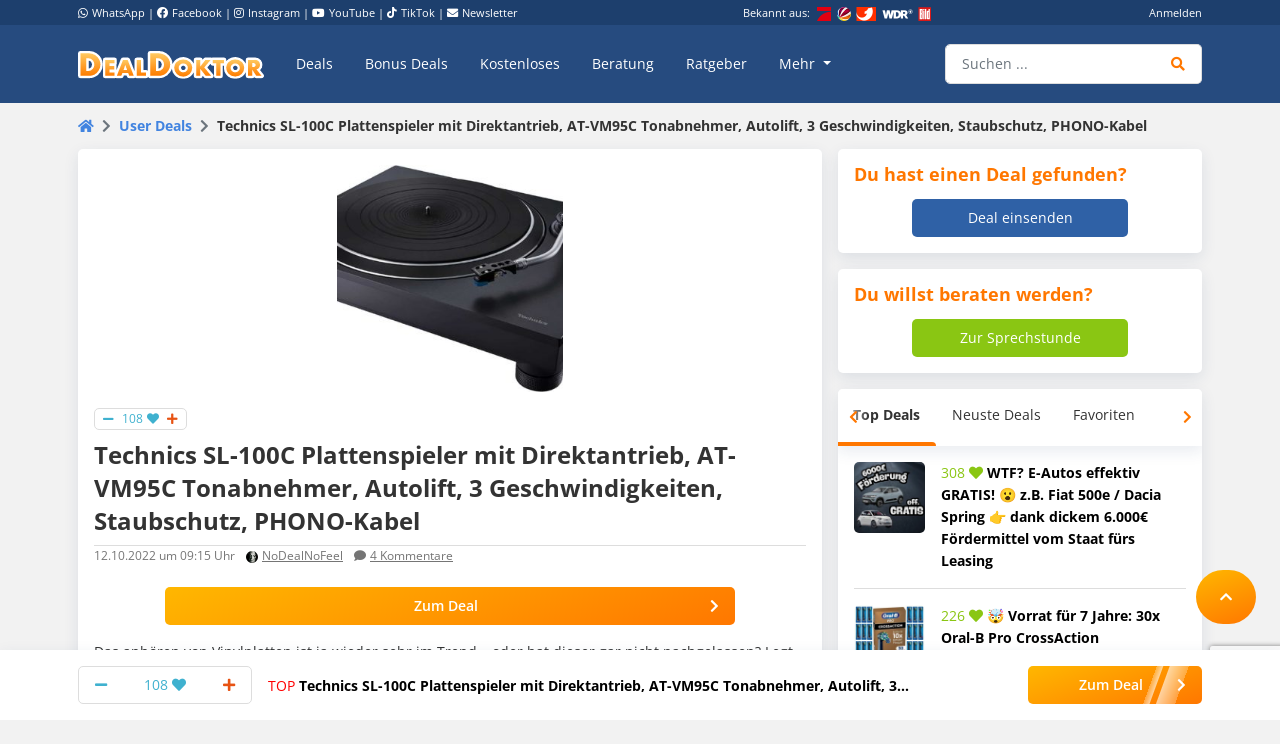

--- FILE ---
content_type: text/html; charset=UTF-8
request_url: https://www.dealdoktor.de/user-deals/technics-sl-100c-plattenspieler-mit-direktantrieb-at-vm95c-tonabnehmer-autolift-3-geschwindigkeiten-staubschutz-phono-kabel/
body_size: 23868
content:
<!doctype html>
<html lang="de">
<head>
    <meta charset="UTF-8">
    <meta name="viewport" content="width=device-width, initial-scale=1, shrink-to-fit=no, user-scalable=no">

    <meta name='robots' content='index, follow, max-image-preview:large, max-snippet:-1, max-video-preview:-1' />
	<style>img:is([sizes="auto" i], [sizes^="auto," i]) { contain-intrinsic-size: 3000px 1500px }</style>
	
	<!-- This site is optimized with the Yoast SEO plugin v24.9 - https://yoast.com/wordpress/plugins/seo/ -->
	<title>Technics SL-100C Plattenspieler mit Direktantrieb, AT-VM95C Tonabnehmer, Autolift, 3 Geschwindigkeiten, Staubschutz, PHONO-Kabel</title>
	<meta name="description" content="Das anh&ouml;ren von Vinylplatten ist ja wieder sehr im Trend - oder hat dieser gar nicht nachgelassen? Legt man ein wenig Wert auf Qualit&auml;t, greift" />
	<link rel="canonical" href="https://www.dealdoktor.de/user-deals/technics-sl-100c-plattenspieler-mit-direktantrieb-at-vm95c-tonabnehmer-autolift-3-geschwindigkeiten-staubschutz-phono-kabel/" />
	<meta property="og:locale" content="de_DE" />
	<meta property="og:type" content="article" />
	<meta property="og:title" content="Technics SL-100C Plattenspieler mit Direktantrieb, AT-VM95C Tonabnehmer, Autolift, 3 Geschwindigkeiten, Staubschutz, PHONO-Kabel" />
	<meta property="og:description" content="Das anh&ouml;ren von Vinylplatten ist ja wieder sehr im Trend - oder hat dieser gar nicht nachgelassen? Legt man ein wenig Wert auf Qualit&auml;t, greift" />
	<meta property="og:url" content="https://www.dealdoktor.de/user-deals/technics-sl-100c-plattenspieler-mit-direktantrieb-at-vm95c-tonabnehmer-autolift-3-geschwindigkeiten-staubschutz-phono-kabel/" />
	<meta property="og:site_name" content="Schnäppchen Blog mit Doktortitel • DealDoktor" />
	<meta property="article:publisher" content="https://www.facebook.com/DealDoktor/" />
	<meta property="article:modified_time" content="2025-10-14T19:58:03+00:00" />
	<meta property="og:image" content="https://www.dealdoktor.de/app/uploads/user_deals/71fTzj0q6KL._AC_SL1500_.jpg" />
	<meta property="og:image:width" content="1500" />
	<meta property="og:image:height" content="842" />
	<meta property="og:image:type" content="image/jpeg" />
	<meta name="twitter:label1" content="Geschätzte Lesezeit" />
	<meta name="twitter:data1" content="1 Minute" />
	<script type="application/ld+json" class="yoast-schema-graph">{"@context":"https://schema.org","@graph":[{"@type":"WebPage","@id":"https://www.dealdoktor.de/user-deals/technics-sl-100c-plattenspieler-mit-direktantrieb-at-vm95c-tonabnehmer-autolift-3-geschwindigkeiten-staubschutz-phono-kabel/","url":"https://www.dealdoktor.de/user-deals/technics-sl-100c-plattenspieler-mit-direktantrieb-at-vm95c-tonabnehmer-autolift-3-geschwindigkeiten-staubschutz-phono-kabel/","name":"Technics SL-100C Plattenspieler mit Direktantrieb, AT-VM95C Tonabnehmer, Autolift, 3 Geschwindigkeiten, Staubschutz, PHONO-Kabel","isPartOf":{"@id":"https://www.dealdoktor.de/#website"},"primaryImageOfPage":{"@id":"https://www.dealdoktor.de/user-deals/technics-sl-100c-plattenspieler-mit-direktantrieb-at-vm95c-tonabnehmer-autolift-3-geschwindigkeiten-staubschutz-phono-kabel/#primaryimage"},"image":{"@id":"https://www.dealdoktor.de/user-deals/technics-sl-100c-plattenspieler-mit-direktantrieb-at-vm95c-tonabnehmer-autolift-3-geschwindigkeiten-staubschutz-phono-kabel/#primaryimage"},"thumbnailUrl":"https://www.dealdoktor.de/app/uploads/user_deals/71fTzj0q6KL._AC_SL1500_.jpg","datePublished":"2022-10-12T07:15:33+00:00","dateModified":"2025-10-14T19:58:03+00:00","description":"Das anh&ouml;ren von Vinylplatten ist ja wieder sehr im Trend - oder hat dieser gar nicht nachgelassen? Legt man ein wenig Wert auf Qualit&auml;t, greift","breadcrumb":{"@id":"https://www.dealdoktor.de/user-deals/technics-sl-100c-plattenspieler-mit-direktantrieb-at-vm95c-tonabnehmer-autolift-3-geschwindigkeiten-staubschutz-phono-kabel/#breadcrumb"},"inLanguage":"de","potentialAction":[{"@type":"ReadAction","target":["https://www.dealdoktor.de/user-deals/technics-sl-100c-plattenspieler-mit-direktantrieb-at-vm95c-tonabnehmer-autolift-3-geschwindigkeiten-staubschutz-phono-kabel/"]}]},{"@type":"ImageObject","inLanguage":"de","@id":"https://www.dealdoktor.de/user-deals/technics-sl-100c-plattenspieler-mit-direktantrieb-at-vm95c-tonabnehmer-autolift-3-geschwindigkeiten-staubschutz-phono-kabel/#primaryimage","url":"https://www.dealdoktor.de/app/uploads/user_deals/71fTzj0q6KL._AC_SL1500_.jpg","contentUrl":"https://www.dealdoktor.de/app/uploads/user_deals/71fTzj0q6KL._AC_SL1500_.jpg","width":1500,"height":842},{"@type":"BreadcrumbList","@id":"https://www.dealdoktor.de/user-deals/technics-sl-100c-plattenspieler-mit-direktantrieb-at-vm95c-tonabnehmer-autolift-3-geschwindigkeiten-staubschutz-phono-kabel/#breadcrumb","itemListElement":[{"@type":"ListItem","position":1,"name":"DealDoktor Startseite","item":"https://www.dealdoktor.de/"},{"@type":"ListItem","position":2,"name":"User Deals","item":"https://www.dealdoktor.de/user-deals/"},{"@type":"ListItem","position":3,"name":"Technics SL-100C Plattenspieler mit Direktantrieb, AT-VM95C Tonabnehmer, Autolift, 3 Geschwindigkeiten, Staubschutz, PHONO-Kabel"}]},{"@type":"WebSite","@id":"https://www.dealdoktor.de/#website","url":"https://www.dealdoktor.de/","name":"Schnäppchen Blog mit Doktortitel • DealDoktor","description":"Unser Herz schlägt für Schnäppchen!","publisher":{"@id":"https://www.dealdoktor.de/#organization"},"potentialAction":[{"@type":"SearchAction","target":{"@type":"EntryPoint","urlTemplate":"https://www.dealdoktor.de/?s={search_term_string}"},"query-input":{"@type":"PropertyValueSpecification","valueRequired":true,"valueName":"search_term_string"}}],"inLanguage":"de"},{"@type":"Organization","@id":"https://www.dealdoktor.de/#organization","name":"DealDoktor","url":"https://www.dealdoktor.de/","logo":{"@type":"ImageObject","inLanguage":"de","@id":"https://www.dealdoktor.de/#/schema/logo/image/","url":"https://www.dealdoktor.de/app/uploads/2013/10/DealDoktor-Logo.jpg","contentUrl":"https://www.dealdoktor.de/app/uploads/2013/10/DealDoktor-Logo.jpg","width":1700,"height":1302,"caption":"DealDoktor"},"image":{"@id":"https://www.dealdoktor.de/#/schema/logo/image/"},"sameAs":["https://www.facebook.com/DealDoktor/","https://www.instagram.com/dealdoktor_top_deals/","https://www.youtube.com/channel/UC84kr38yE9QXCfPWAP3J2hQ"]}]}</script>
	<!-- / Yoast SEO plugin. -->


<link rel='dns-prefetch' href='//cdnjs.cloudflare.com' />
<link rel="alternate" type="application/rss+xml" title="Schnäppchen Blog mit Doktortitel • DealDoktor &raquo; Feed" href="https://www.dealdoktor.de/feed/" />
<link rel="alternate" type="application/rss+xml" title="Schnäppchen Blog mit Doktortitel • DealDoktor &raquo; Kommentar-Feed" href="https://www.dealdoktor.de/comments/feed/" />
<link rel="alternate" type="application/rss+xml" title="Schnäppchen Blog mit Doktortitel • DealDoktor &raquo; Technics SL-100C Plattenspieler mit Direktantrieb, AT-VM95C Tonabnehmer, Autolift, 3 Geschwindigkeiten, Staubschutz, PHONO-Kabel Kommentar-Feed" href="https://www.dealdoktor.de/user-deals/technics-sl-100c-plattenspieler-mit-direktantrieb-at-vm95c-tonabnehmer-autolift-3-geschwindigkeiten-staubschutz-phono-kabel/feed/" />
<style id='elasticpress-related-posts-style-inline-css' type='text/css'>
.editor-styles-wrapper .wp-block-elasticpress-related-posts ul,.wp-block-elasticpress-related-posts ul{list-style-type:none;padding:0}.editor-styles-wrapper .wp-block-elasticpress-related-posts ul li a>div{display:inline}

</style>
<style id='classic-theme-styles-inline-css' type='text/css'>
/*! This file is auto-generated */
.wp-block-button__link{color:#fff;background-color:#32373c;border-radius:9999px;box-shadow:none;text-decoration:none;padding:calc(.667em + 2px) calc(1.333em + 2px);font-size:1.125em}.wp-block-file__button{background:#32373c;color:#fff;text-decoration:none}
</style>
<style id='global-styles-inline-css' type='text/css'>
:root{--wp--preset--aspect-ratio--square: 1;--wp--preset--aspect-ratio--4-3: 4/3;--wp--preset--aspect-ratio--3-4: 3/4;--wp--preset--aspect-ratio--3-2: 3/2;--wp--preset--aspect-ratio--2-3: 2/3;--wp--preset--aspect-ratio--16-9: 16/9;--wp--preset--aspect-ratio--9-16: 9/16;--wp--preset--color--black: #000000;--wp--preset--color--cyan-bluish-gray: #abb8c3;--wp--preset--color--white: #ffffff;--wp--preset--color--pale-pink: #f78da7;--wp--preset--color--vivid-red: #cf2e2e;--wp--preset--color--luminous-vivid-orange: #ff6900;--wp--preset--color--luminous-vivid-amber: #fcb900;--wp--preset--color--light-green-cyan: #7bdcb5;--wp--preset--color--vivid-green-cyan: #00d084;--wp--preset--color--pale-cyan-blue: #8ed1fc;--wp--preset--color--vivid-cyan-blue: #0693e3;--wp--preset--color--vivid-purple: #9b51e0;--wp--preset--gradient--vivid-cyan-blue-to-vivid-purple: linear-gradient(135deg,rgba(6,147,227,1) 0%,rgb(155,81,224) 100%);--wp--preset--gradient--light-green-cyan-to-vivid-green-cyan: linear-gradient(135deg,rgb(122,220,180) 0%,rgb(0,208,130) 100%);--wp--preset--gradient--luminous-vivid-amber-to-luminous-vivid-orange: linear-gradient(135deg,rgba(252,185,0,1) 0%,rgba(255,105,0,1) 100%);--wp--preset--gradient--luminous-vivid-orange-to-vivid-red: linear-gradient(135deg,rgba(255,105,0,1) 0%,rgb(207,46,46) 100%);--wp--preset--gradient--very-light-gray-to-cyan-bluish-gray: linear-gradient(135deg,rgb(238,238,238) 0%,rgb(169,184,195) 100%);--wp--preset--gradient--cool-to-warm-spectrum: linear-gradient(135deg,rgb(74,234,220) 0%,rgb(151,120,209) 20%,rgb(207,42,186) 40%,rgb(238,44,130) 60%,rgb(251,105,98) 80%,rgb(254,248,76) 100%);--wp--preset--gradient--blush-light-purple: linear-gradient(135deg,rgb(255,206,236) 0%,rgb(152,150,240) 100%);--wp--preset--gradient--blush-bordeaux: linear-gradient(135deg,rgb(254,205,165) 0%,rgb(254,45,45) 50%,rgb(107,0,62) 100%);--wp--preset--gradient--luminous-dusk: linear-gradient(135deg,rgb(255,203,112) 0%,rgb(199,81,192) 50%,rgb(65,88,208) 100%);--wp--preset--gradient--pale-ocean: linear-gradient(135deg,rgb(255,245,203) 0%,rgb(182,227,212) 50%,rgb(51,167,181) 100%);--wp--preset--gradient--electric-grass: linear-gradient(135deg,rgb(202,248,128) 0%,rgb(113,206,126) 100%);--wp--preset--gradient--midnight: linear-gradient(135deg,rgb(2,3,129) 0%,rgb(40,116,252) 100%);--wp--preset--font-size--small: 13px;--wp--preset--font-size--medium: 20px;--wp--preset--font-size--large: 36px;--wp--preset--font-size--x-large: 42px;--wp--preset--spacing--20: 0.44rem;--wp--preset--spacing--30: 0.67rem;--wp--preset--spacing--40: 1rem;--wp--preset--spacing--50: 1.5rem;--wp--preset--spacing--60: 2.25rem;--wp--preset--spacing--70: 3.38rem;--wp--preset--spacing--80: 5.06rem;--wp--preset--shadow--natural: 6px 6px 9px rgba(0, 0, 0, 0.2);--wp--preset--shadow--deep: 12px 12px 50px rgba(0, 0, 0, 0.4);--wp--preset--shadow--sharp: 6px 6px 0px rgba(0, 0, 0, 0.2);--wp--preset--shadow--outlined: 6px 6px 0px -3px rgba(255, 255, 255, 1), 6px 6px rgba(0, 0, 0, 1);--wp--preset--shadow--crisp: 6px 6px 0px rgba(0, 0, 0, 1);}:where(.is-layout-flex){gap: 0.5em;}:where(.is-layout-grid){gap: 0.5em;}body .is-layout-flex{display: flex;}.is-layout-flex{flex-wrap: wrap;align-items: center;}.is-layout-flex > :is(*, div){margin: 0;}body .is-layout-grid{display: grid;}.is-layout-grid > :is(*, div){margin: 0;}:where(.wp-block-columns.is-layout-flex){gap: 2em;}:where(.wp-block-columns.is-layout-grid){gap: 2em;}:where(.wp-block-post-template.is-layout-flex){gap: 1.25em;}:where(.wp-block-post-template.is-layout-grid){gap: 1.25em;}.has-black-color{color: var(--wp--preset--color--black) !important;}.has-cyan-bluish-gray-color{color: var(--wp--preset--color--cyan-bluish-gray) !important;}.has-white-color{color: var(--wp--preset--color--white) !important;}.has-pale-pink-color{color: var(--wp--preset--color--pale-pink) !important;}.has-vivid-red-color{color: var(--wp--preset--color--vivid-red) !important;}.has-luminous-vivid-orange-color{color: var(--wp--preset--color--luminous-vivid-orange) !important;}.has-luminous-vivid-amber-color{color: var(--wp--preset--color--luminous-vivid-amber) !important;}.has-light-green-cyan-color{color: var(--wp--preset--color--light-green-cyan) !important;}.has-vivid-green-cyan-color{color: var(--wp--preset--color--vivid-green-cyan) !important;}.has-pale-cyan-blue-color{color: var(--wp--preset--color--pale-cyan-blue) !important;}.has-vivid-cyan-blue-color{color: var(--wp--preset--color--vivid-cyan-blue) !important;}.has-vivid-purple-color{color: var(--wp--preset--color--vivid-purple) !important;}.has-black-background-color{background-color: var(--wp--preset--color--black) !important;}.has-cyan-bluish-gray-background-color{background-color: var(--wp--preset--color--cyan-bluish-gray) !important;}.has-white-background-color{background-color: var(--wp--preset--color--white) !important;}.has-pale-pink-background-color{background-color: var(--wp--preset--color--pale-pink) !important;}.has-vivid-red-background-color{background-color: var(--wp--preset--color--vivid-red) !important;}.has-luminous-vivid-orange-background-color{background-color: var(--wp--preset--color--luminous-vivid-orange) !important;}.has-luminous-vivid-amber-background-color{background-color: var(--wp--preset--color--luminous-vivid-amber) !important;}.has-light-green-cyan-background-color{background-color: var(--wp--preset--color--light-green-cyan) !important;}.has-vivid-green-cyan-background-color{background-color: var(--wp--preset--color--vivid-green-cyan) !important;}.has-pale-cyan-blue-background-color{background-color: var(--wp--preset--color--pale-cyan-blue) !important;}.has-vivid-cyan-blue-background-color{background-color: var(--wp--preset--color--vivid-cyan-blue) !important;}.has-vivid-purple-background-color{background-color: var(--wp--preset--color--vivid-purple) !important;}.has-black-border-color{border-color: var(--wp--preset--color--black) !important;}.has-cyan-bluish-gray-border-color{border-color: var(--wp--preset--color--cyan-bluish-gray) !important;}.has-white-border-color{border-color: var(--wp--preset--color--white) !important;}.has-pale-pink-border-color{border-color: var(--wp--preset--color--pale-pink) !important;}.has-vivid-red-border-color{border-color: var(--wp--preset--color--vivid-red) !important;}.has-luminous-vivid-orange-border-color{border-color: var(--wp--preset--color--luminous-vivid-orange) !important;}.has-luminous-vivid-amber-border-color{border-color: var(--wp--preset--color--luminous-vivid-amber) !important;}.has-light-green-cyan-border-color{border-color: var(--wp--preset--color--light-green-cyan) !important;}.has-vivid-green-cyan-border-color{border-color: var(--wp--preset--color--vivid-green-cyan) !important;}.has-pale-cyan-blue-border-color{border-color: var(--wp--preset--color--pale-cyan-blue) !important;}.has-vivid-cyan-blue-border-color{border-color: var(--wp--preset--color--vivid-cyan-blue) !important;}.has-vivid-purple-border-color{border-color: var(--wp--preset--color--vivid-purple) !important;}.has-vivid-cyan-blue-to-vivid-purple-gradient-background{background: var(--wp--preset--gradient--vivid-cyan-blue-to-vivid-purple) !important;}.has-light-green-cyan-to-vivid-green-cyan-gradient-background{background: var(--wp--preset--gradient--light-green-cyan-to-vivid-green-cyan) !important;}.has-luminous-vivid-amber-to-luminous-vivid-orange-gradient-background{background: var(--wp--preset--gradient--luminous-vivid-amber-to-luminous-vivid-orange) !important;}.has-luminous-vivid-orange-to-vivid-red-gradient-background{background: var(--wp--preset--gradient--luminous-vivid-orange-to-vivid-red) !important;}.has-very-light-gray-to-cyan-bluish-gray-gradient-background{background: var(--wp--preset--gradient--very-light-gray-to-cyan-bluish-gray) !important;}.has-cool-to-warm-spectrum-gradient-background{background: var(--wp--preset--gradient--cool-to-warm-spectrum) !important;}.has-blush-light-purple-gradient-background{background: var(--wp--preset--gradient--blush-light-purple) !important;}.has-blush-bordeaux-gradient-background{background: var(--wp--preset--gradient--blush-bordeaux) !important;}.has-luminous-dusk-gradient-background{background: var(--wp--preset--gradient--luminous-dusk) !important;}.has-pale-ocean-gradient-background{background: var(--wp--preset--gradient--pale-ocean) !important;}.has-electric-grass-gradient-background{background: var(--wp--preset--gradient--electric-grass) !important;}.has-midnight-gradient-background{background: var(--wp--preset--gradient--midnight) !important;}.has-small-font-size{font-size: var(--wp--preset--font-size--small) !important;}.has-medium-font-size{font-size: var(--wp--preset--font-size--medium) !important;}.has-large-font-size{font-size: var(--wp--preset--font-size--large) !important;}.has-x-large-font-size{font-size: var(--wp--preset--font-size--x-large) !important;}
:where(.wp-block-post-template.is-layout-flex){gap: 1.25em;}:where(.wp-block-post-template.is-layout-grid){gap: 1.25em;}
:where(.wp-block-columns.is-layout-flex){gap: 2em;}:where(.wp-block-columns.is-layout-grid){gap: 2em;}
:root :where(.wp-block-pullquote){font-size: 1.5em;line-height: 1.6;}
</style>
<link rel='stylesheet' id='app-head-css' href='https://www.dealdoktor.de/build/app-head.ba7f1325.css?ver=401f199607d08cd060b0bfa24da2a38b' type='text/css' media='all' />
<link rel='stylesheet' id='app-css' href='https://www.dealdoktor.de/build/app.e2055e8c.css?ver=401f199607d08cd060b0bfa24da2a38b' type='text/css' media='all' />
<link rel='stylesheet' id='contact-form-7-css' href='https://www.dealdoktor.de/app/plugins/contact-form-7/includes/css/styles.css?ver=6.0.6' type='text/css' media='all' />
<link rel='stylesheet' id='go-pricing-styles-css' href='https://www.dealdoktor.de/app/plugins/go_pricing/assets/css/go_pricing_styles.css?ver=3.4' type='text/css' media='all' />
<style id='go-pricing-styles-inline-css' type='text/css'>
div.gw-go-footer-row a.deal-button, div.gw-go-footer-row a.deal-button:visited, div.gw-go-footer-row a.deal-button:active{
  color:#fff !important;
}
ul.gw-go-body > li .gw-go-body-cell{
   vertical-align: top;
}
</style>
<link rel='stylesheet' id='theme-my-login-css' href='https://www.dealdoktor.de/app/plugins/theme-my-login/assets/styles/theme-my-login.min.css?ver=7.1.12' type='text/css' media='all' />
<link rel='stylesheet' id='responsive-embeds-css' href='https://www.dealdoktor.de/app/plugins/tmx-optimize-wp/Resources/css/responsive-embeds.min.css?ver=1.9.0' type='text/css' media='all' />
<link rel='stylesheet' id='tmx-search-css' href='https://www.dealdoktor.de/app/plugins/tmx-search/Resources/css/autocomplete.css?ver=401f199607d08cd060b0bfa24da2a38b' type='text/css' media='all' />
<link rel='stylesheet' id='elasticpress-facets-css' href='https://www.dealdoktor.de/app/plugins/elasticpress/dist/css/facets-styles.css?ver=6bf8a1bf958961284a92' type='text/css' media='all' />
<script type="text/javascript" src="https://www.dealdoktor.de/wp/wp-includes/js/jquery/jquery.min.js?ver=3.7.1" id="jquery-core-js"></script>
<script type="text/javascript" src="https://www.dealdoktor.de/wp/wp-includes/js/jquery/jquery-migrate.min.js?ver=3.4.1" id="jquery-migrate-js"></script>
<script type="text/javascript" src="https://www.dealdoktor.de/build/app-head.ea6131ad.js?ver=1.0.0" id="app-head-js"></script>
<script type="text/javascript" id="gw-tweenmax-js-before">
/* <![CDATA[ */
var oldGS=window.GreenSockGlobals,oldGSQueue=window._gsQueue,oldGSDefine=window._gsDefine;window._gsDefine=null;delete(window._gsDefine);var gwGS=window.GreenSockGlobals={};
/* ]]> */
</script>
<script type="text/javascript" src="https://cdnjs.cloudflare.com/ajax/libs/gsap/1.11.2/TweenMax.min.js" id="gw-tweenmax-js"></script>
<script type="text/javascript" id="gw-tweenmax-js-after">
/* <![CDATA[ */
try{window.GreenSockGlobals=null;window._gsQueue=null;window._gsDefine=null;delete(window.GreenSockGlobals);delete(window._gsQueue);delete(window._gsDefine);window.GreenSockGlobals=oldGS;window._gsQueue=oldGSQueue;window._gsDefine=oldGSDefine;}catch(e){}
/* ]]> */
</script>
<script type="text/javascript" id="tsdk-js-js-extra">
/* <![CDATA[ */
var tsdk_data = {"context":{"dimensions":{"register":[],"status_code":200,"page_path":"https:\/\/www.dealdoktor.de\/user-deals\/technics-sl-100c-plattenspieler-mit-direktantrieb-at-vm95c-tonabnehmer-autolift-3-geschwindigkeiten-staubschutz-phono-kabel\/","signed_in":0,"content_label":"user-deals\/_detail\/1512705","content_id":"1512705","content_type":"userdeal","content_slug":"technics-sl-100c-plattenspieler-mit-direktantrieb-at-vm95c-tonabnehmer-autolift-3-geschwindigkeiten-staubschutz-phono-kabel","content_title":"Technics SL-100C Plattenspieler mit Direktantrieb, AT-VM95C Tonabnehmer, Autolift, 3 Geschwindigkeiten, Staubschutz, PHONO-Kabel","content_length":1392,"rating_score":108,"published_date":"2022-10-12T09:15:33+02:00","modified_date":"2025-10-14T21:58:03+02:00","author_id":"201038","content_group":"posts"},"do_not_track":false},"config":{"version":"1.2.1","debug":false,"content_types":{"post":{"type":"post","label":"deals","group":"posts"},"attachment":{"type":"attachment","label":"medien","group":"posts"},"category":{"type":"category","label":"deal-kategorien","group":"terms"},"post_tag":{"type":"post_tag","label":"schlagworte","group":"terms"},"page":{"type":"page","label":"seiten","group":"posts"},"user":{"type":"user","label":"benutzer","group":null},"comment":{"type":"comment","label":"kommentare","group":null},"userdeal":{"type":"userdeal","label":"user-deals","group":"posts"},"userdealcat":{"type":"userdealcat","label":"user-deal-kategorien","group":"terms"},"magazin":{"type":"magazin","label":"ratgeber","group":"posts"},"magazincat":{"type":"magazincat","label":"ratgeber-kategorien","group":"terms"},"bonus":{"type":"bonus","label":"bonus-deals","group":"posts"},"bonuscat":{"type":"bonuscat","label":"bonus-deal-kategorien","group":"terms"},"shop":{"type":"shop","label":"shops","group":"terms"},"shop_category":{"type":"shop_category","label":"shop-kategorien","group":"terms"},"topic":{"type":"topic","label":"themenwelten","group":"terms"},"beratung":{"type":"beratung","label":"beratungsanfragen","group":"posts"},"beratungscat":{"type":"beratungscat","label":"beratungsanfrage-kategorien","group":"terms"},"coupon":{"type":"coupon","label":"gutscheine","group":"posts"},"secret":{"type":"secret","label":"secret-deals","group":"posts"}},"content_groups":["posts","terms"]}};
/* ]]> */
</script>
<script type="text/javascript" src="https://www.dealdoktor.de/app/plugins/tmx-tsdk/public/assets/tsdk.js?ver=1.0.0" id="tsdk-js-js"></script>
<link rel="https://api.w.org/" href="https://www.dealdoktor.de/wp-json/" /><link rel='shortlink' href='https://www.dealdoktor.de/?p=1512705' />
<link rel="alternate" title="oEmbed (JSON)" type="application/json+oembed" href="https://www.dealdoktor.de/wp-json/oembed/1.0/embed?url=https%3A%2F%2Fwww.dealdoktor.de%2Fuser-deals%2Ftechnics-sl-100c-plattenspieler-mit-direktantrieb-at-vm95c-tonabnehmer-autolift-3-geschwindigkeiten-staubschutz-phono-kabel%2F" />
<link rel="alternate" title="oEmbed (XML)" type="text/xml+oembed" href="https://www.dealdoktor.de/wp-json/oembed/1.0/embed?url=https%3A%2F%2Fwww.dealdoktor.de%2Fuser-deals%2Ftechnics-sl-100c-plattenspieler-mit-direktantrieb-at-vm95c-tonabnehmer-autolift-3-geschwindigkeiten-staubschutz-phono-kabel%2F&#038;format=xml" />
    <meta name="apple-mobile-web-app-capable" content="yes" />
    <meta name="apple-mobile-web-app-status-bar-style" content="black-translucent" />
            <meta name="apple-mobile-web-app-title" content="Schnäppchen Blog mit Doktortitel • DealDoktor" />
        <link rel="manifest" href="/manifest.json" />


    <link rel="apple-touch-icon" sizes="180x180" href="/images/favicon/apple-touch-icon.png">
    <link rel="icon" type="image/png" sizes="32x32" href="/images/favicon/favicon-32x32.png">
    <link rel="icon" type="image/png" sizes="16x16" href="/images/favicon/favicon-16x16.png">
    <link rel="manifest" href="/site.webmanifest">

                <script>
        function loadFbq() {
            fbq('track', 'PageView');
        }
    </script>
</head>
<body class="userdeal-template-default single single-userdeal postid-1512705">
<!-- PAGE -->
<div class="page">

    
        <!-- HEADER -->
        <div class="container-fluid bg-blue-400 d-none d-lg-block partner-projects">
            <div class="container pt-1 pb-1 text-small text-white">
                <div class="row">

                    <div class="col-7 d-none d-md-block">
                        <a href="https://www.whatsapp.com/channel/0029VaD4Q9VGk1FrgkHwS30L" rel="noopener" target="_blank" class="text-white"><i class="fab fa-whatsapp mr-1"></i>WhatsApp</a> |
                        <a href="https://www.facebook.com/DealDoktor/" rel="noopener" target="_blank" class="text-white"><i class="fab fa-facebook mr-1"></i>Facebook</a> |
                        <a href="https://instagram.com/dealdoktor_top_deals" rel="noopener" target="_blank" class="text-white"><i class="fab fa-instagram mr-1"></i>Instagram</a> |
                        <a href="https://www.youtube.com/c/dealdoktor" rel="noopener" target="_blank" class="text-white"><i class="fab fa-youtube mr-1"></i>YouTube</a> |
                        <a href="https://www.tiktok.com/@dealdoktor.de" rel="noopener" target="_blank" class="text-white"><i class="fab fa-tiktok mr-1"></i>TikTok</a> |
                        <a href="/newsletter" rel="noopener" target="_blank" class="text-white"><i class="fas fa-envelope mr-1"></i>Newsletter</a>
                    </div>

                    <div class="col-3 d-none d-md-block">
                        <span class="mr-1">Bekannt aus:</span>
                        <img height="14px" src="/images/bekannt-aus-logos.png" alt="ZDF, RTL, WDR, Sat1 und Bild">
                    </div>

                    <div class="col-6 col-md-2 text-right d-none d-lg-block">
                                                    <a data-toggle="modal" data-target="#login-modal" data-href="https://www.dealdoktor.de/api/loginModal" class="text-white">Anmelden</a>
                            <script type="text/javascript">
                                jQuery(document).ready(function () {
                                    jQuery("#login-modal").on("show.bs.modal", function(e) {
                                        var link = jQuery(e.relatedTarget);
                                        var href = link.attr("data-href");
                                        if (href) {
                                            link.removeAttr("data-href");
                                            jQuery(this).find(".modal-body").load(href);
                                        }
                                    });
                                });
                            </script>
                                            </div>
                </div>
            </div>
        </div>
        <!-- HEADER -->

        
            <!-- NAVBAR -->
            <div class="container-fluid navbar-wrapper">
                <div class="container position-relative site-branding">
                    <nav class="navbar navbar-main navbar-dark navbar-expand-xl">
                        <a class="navbar-brand" href="https://www.dealdoktor.de/" aria-label="DealDoktor.de" data-event-category="site-branding" data-event-label="header-home-logo-link">
                            <img src="/images/logo.svg" style="width: 186px;height: auto;" alt="DealDoktor.de Logo">
                        </a>

                                                    <a class="btn btn-rounded btn-navbar-mobile ml-auto mr-2 d-lg-none" data-toggle="modal" data-target="#login-modal" data-href="https://www.dealdoktor.de/api/loginModal" style="background-color: rgba(255, 255, 255, .2)">
                                <i class="fas fa-user text-white"></i>
                            </a>

                            <script type="text/javascript">
                                jQuery(document).ready(function () {
                                    jQuery("#login-modal").on("show.bs.modal", function(e) {
                                        var link = jQuery(e.relatedTarget);
                                        var href = link.attr("data-href");
                                        if (href) {
                                            link.removeAttr("data-href");
                                            jQuery(this).find(".modal-body").load(href);
                                        }
                                    });
                                });
                            </script>
                        
                        <button class="navbar-toggler" type="button" data-toggle="collapse" data-target="#navbarNav" aria-controls="navbarNav" aria-expanded="false" aria-label="Toggle navigation">
                            <span class="navbar-toggler-icon"></span>
                        </button>
                        <div class="collapse navbar-collapse" id="navbarNav">
                            
<ul class="navbar-nav mr-auto dd-main-navbar">
            <li class="nav-item">
                            <a class="nav-link  menu-item menu-item-type-custom menu-item-object-custom"                         href="https://www.dealdoktor.de/"
            
                   data-event-category="dd-main-navbar" data-event-label="main-navbar-deals">Deals</a>
                    </li>
            <li class="nav-item">
                            <a class="nav-link  menu-item menu-item-type-post_type_archive menu-item-object-bonus"             href="https://www.dealdoktor.de/bonus-deals/"
            
                   data-event-category="dd-main-navbar" data-event-label="main-navbar-bonus-deals">Bonus Deals</a>
                    </li>
            <li class="nav-item">
                            <a class="nav-link  menu-item menu-item-type-taxonomy menu-item-object-topic"             href="https://www.dealdoktor.de/themenwelten/gratis/"
            
                   data-event-category="dd-main-navbar" data-event-label="main-navbar-forfree">Kostenloses</a>
                    </li>
            <li class="nav-item">
                            <a class="nav-link  menu-item menu-item-type-post_type_archive menu-item-object-beratung"             href="https://www.dealdoktor.de/beratung/"
            
                   data-event-category="dd-main-navbar" data-event-label="main-navbar-ask-doctor">Beratung</a>
                    </li>
            <li class="nav-item">
                            <a class="nav-link  menu-item menu-item-type-post_type_archive menu-item-object-magazin"             href="https://www.dealdoktor.de/magazin/"
            
                   data-event-category="dd-main-navbar" data-event-label="main-navbar-magazin">Ratgeber</a>
                    </li>
            <li class="nav-item dropdown">
                            <a class="nav-link  menu-item menu-item-type-custom menu-item-object-custom dropdown-toggle"                         href="https://www.dealdoktor.de/#"
             role="button" data-toggle="dropdown" aria-haspopup="true" aria-expanded="false"
                data-event-category="dd-main-navbar" data-event-label="main-navbar-more">
                    Mehr
                </a>
                <div class="dropdown-menu">
                                            <a class=" menu-item menu-item-type-custom menu-item-object-custom dropdown-item"                         href="https://www.dealdoktor.de/themenwelten/"
            >Themenwelten</a>
                                            <a class=" menu-item menu-item-type-custom menu-item-object-custom dropdown-item"             href="https://www.dealdoktor.de/ueber-dealdoktor/"
            >Über DealDoktor</a>
                                    </div>
                    </li>
    </ul>

                            <form class="form-inline search searchform position-relative" action="/">
                                <div class="input-group w-100">
                                    <input type="search" value="" name="s" class="form-control autocomplete" placeholder="Suchen ..." aria-label="Suchen ..."
                                           data-event-category="searchform" data-event-label="navbar-search-submit-enter" data-event-action="enter">
                                    <div class="input-group-append">
                                        <button type="submit" class="btn btn-input" aria-label="Suche"
                                                data-event-category="searchform" data-event-label="navbar-search-submit-button"><i class="fas fa-search"></i></button>
                                    </div>
                                </div>
                            </form>

                            <div class="row d-md-none">
                                <div class="col-12 mt-3">
                                                                            


            <a href="/deal-einsenden/"   target="_self" class="btn btn-primary-gradient btn-block   "
            >Deal einsenden<i class="fas fa-plus"></i></a>
    
                                                                    </div>
                            </div>

                        </div>
                    </nav>
                    <a title="Zur Startseite" href="/" class="position-absolute d-none d-xxl-block" style="z-index: 20; height: 100px; width: 100px; bottom: 0; right: -110px;">
                        <img class="h-100" title="DealDoktor - Unser Herz schlägt für Schnäppchen" src="/images/dealdoktor-logo-head.png" alt="Der DealDoktor">
                    </a>
                </div>
            </div>
            <!-- NAVBAR -->

            <!-- PROMOTION BANNER -->
            
            <!-- PROMOTION BANNER -->

            
    
        
        
        <div class="container mt-3">
            
    

    <div class="row">
        <!-- BREADCRUMB -->
        <div class="col-12">
            <div class="row"><div class="col-12"><ul class="breadcrumb" id="breadcrumbs"><li class="breadcrumb-item"><a data-event-category="breadcrumbs" data-event-label="breadcrumb-home" href="https://www.dealdoktor.de/"><i class="fa fa-home"></i></a></li>  <li class="breadcrumb-item"><a data-event-category="breadcrumbs" data-event-label="breadcrumbs" href="https://www.dealdoktor.de/user-deals/">User Deals</a></li>  <li class="breadcrumb-item active">Technics SL-100C Plattenspieler mit Direktantrieb, AT-VM95C Tonabnehmer, Autolift, 3 Geschwindigkeiten, Staubschutz, PHONO-Kabel</li></ul></div></div>
        </div>
        <!-- BREADCRUMB -->

        <!-- CONTENT -->
        <div class="col-12 col-lg-8 page-content">

            <!-- DEAL -->
            <div class="box box-deal box-xs-gapless" data-uuid="0183cb0c-6e08-7170-9024-8a2e6c160c6c">
                <!-- FLASH MESSAGES -->
                
                <div class="row">
                    <div class="col-6 offset-3 d-block col-md-4 offset-md-4 mb-3">
                        <a href="https://www.dealdoktor.de/goto/deal/451170/" target="_blank">
                                                            


                                                                                        
<img class="img-thumbnail " title="71fTzj0q6KL._AC_SL1500_" src="https://www.dealdoktor.de/app/uploads/user_deals/71fTzj0q6KL._AC_SL1500_-300x300.jpg" alt="71fTzj0q6KL._AC_SL1500_">

                                                    </a>
                    </div>
                    <div class="col-12">
                        <div class="row">
                            <div class="col-12">
                                
                                



<div class="voting " data-post-uuid="0183cb0c-6e08-7170-9024-8a2e6c160c6c" data-user-uuid="">
    <div class="voting-decrease"  data-event-category="voting-bar-control" data-event-label="voting-bar-down-button">
        <i class="fas fa-minus"></i>
    </div>
    <div class="voting-value voting-degree-11">108</div>
    <div class="voting-increase"  data-event-category="voting-bar-control" data-event-label="voting-bar-up-button">
        <i class="fas fa-plus"></i>
    </div>
</div>




                                
                                
                            </div>
                            <div class="col-12">
                                <h1 class="title">
                                    
                                    Technics SL-100C Plattenspieler mit Direktantrieb, AT-VM95C Tonabnehmer, Autolift, 3 Geschwindigkeiten, Staubschutz, PHONO-Kabel
                                </h1>

                                

<div class="meta">
    <ul class="">

                
                                                

    <li>12.10.2022<span class="d-md-inline d-none"> um 09:15 Uhr</span></li>


                                        
                                                                                                                                                                                                                            


    <li class="meta-autor"><img src="https://www.dealdoktor.de/app/uploads/users/017ff35e-ed58-7374-ba63-754119c62f83/c8e1ffd0f155e746c58101a242a108f0.jpg" alt="Avatar von NoDealNoFeel"><a href="/users/017ff35e-ed58-7374-ba63-754119c62f83/">NoDealNoFeel</a></li>

                                        
                                        


            <li class="meta-comment "><a href="https://www.dealdoktor.de/user-deals/technics-sl-100c-plattenspieler-mit-direktantrieb-at-vm95c-tonabnehmer-autolift-3-geschwindigkeiten-staubschutz-phono-kabel/#comments" >4<span class="d-md-inline d-none"> Kommentare</span></a></li>
    

                                        

                                        

                                        
                                        </ul>
</div>
                                <div class="content">

                                    
                                        
 

    <a href="https://www.dealdoktor.de/goto/deal/451170/"  target="_blank" class="btn btn-deal btn-shine btn-primary-gradient btn-block mt-3 d-none d-md-block" data-event-category="box" data-event-label="deal-button" >Zum Deal</a>


                                    
                                    <p>Das anh&ouml;ren von Vinylplatten ist ja wieder sehr im Trend &#8211; oder hat dieser gar nicht nachgelassen? Legt man ein wenig Wert auf Qualit&auml;t, greift man nicht zu einem 0815 Spieler sondern einem etwas modernerem Ger&auml;t. Beispielsweise dem <strong> Technics SL-100C </strong>den es gerade f&uuml;r 800&euro; statt 888&euro; im Angebot bei Amazon gibt.</p>
<p>Ein entsprechendes, deutsches Video zum Plattenspieler hat YouTube hier: <a href="https://www.youtube.com/watch?v=DGMfa714jNE" target="_blank" rel="nofollow sponsored">https://www.youtube.com/watch?v=DGMfa714jNE</a></p>
<p><a href="https://www.dealdoktor.de/goto/deal/451169/" target="_blank" rel="nofollow sponsored">https://www.idealo.de/preisvergleich/OffersOfProduct/201352596_-sl-100c-technics.html</a></p>
<ul>
<li>High-End Schallplattenspieler mit drei Geschwindigkeiten (33 1/3, 45, 78 rpm) und kernlosem Direktantriebs-Motor f&uuml;r eine ruhige, gleichm&auml;&szlig;ige Wiedergabe</li>
<li>H&ouml;henverstellbarer und pr&auml;ziser Aluminium-Tonarm mit statisch ausbalancierter S-f&ouml;rmiger Konstruktion &#8211; arbeitet aus jeder Schallplatte die Details heraus</li>
<li>Turntable mit integriertem Tonabnehmersystem Audio Technica VM95C &#8211; sorgt f&uuml;r klangliche Finesse und wird den hohen Anspr&uuml;chen echter Musikliebhaber gerecht</li>
<li>Zweilagiges Chassis mit verbesserter Schwingungsd&auml;mpfung, stabiles Geh&auml;use und schalld&auml;mpfende Isolationsf&uuml;&szlig;e &#8211; f&uuml;r ein sehr genaues, vibrationsfreies Abtasten</li>
<li>Automatischer Tonarmlift, der den Tonarm am Ende einer Schallplatte anhebt (deaktivierbar) &#8211; f&uuml;r nadelschonendes Abspielen der Vinyl-Schallplatte</li>
</ul>


                                    
                                    
                                        
 

    <a href="https://www.dealdoktor.de/goto/deal/451170/"  target="_blank" class="btn btn-deal btn-shine btn-primary-gradient btn-block mt-3 d-none d-md-block" >Zum Deal</a>


                                                                        
                                </div>
                                                                    <p>
                                        <small>
                                            <em>
                                                <p>Wenn du über einen Link auf dieser Seite ein Produkt kaufst, erhalten wir oftmals eine kleine Provision als Vergütung. Für dich entstehen dabei keinerlei Mehrkosten und dir bleibt frei wo du bestellst. Diese Provisionen haben in keinem Fall Auswirkung auf unsere Beiträge. Zu den Partnerprogrammen und Partnerschaften gehört unter anderem eBay und das Amazon PartnerNet. Als Amazon-Partner verdienen wir an qualifizierten Verkäufen.</p>
                                            </em>
                                        </small>
                                    </p>
                                
                                

                            </div>
                        </div>
                    </div>
                </div>
            </div>
            <!-- DEAL -->

                        <div class="fixed-content fixed-content-publift publift-wrapper" id="fixed-content-2648" style="margin-bottom: 15px; max-width: 100%;">
                    <div class="fixed-publift-2648"
                            style="display: inline-block; width: 100%; height: 200px;"
                            data-fuse="23209577078"
        >
        </div>
    </div>

    <script>
        if (typeof $ == 'undefined') {
            var $ = jQuery;
        }
        window.didomiOnReady = window.didomiOnReady || [];
        window.didomiOnReady.push(function (Didomi) {
            $('.fc-didomi-status').each(function() {
                $(this).text('Didomi geladen');
            });
            if (Didomi.isConsentRequired()) {
                Didomi.getObservableOnUserConsentStatusForVendor('c:publift-nZiiaREZ')
                    .subscribe(function (consentStatusForVendor) {
                        // The consent status for the vendor has changed
                        if (consentStatusForVendor === true) {
                            $('.fc-didomi-publift-consent').each(function() {
                                $(this).text('Publift consent: Ja');
                            });
                        } else if (consentStatusForVendor === false) {
                            $('.fc-didomi-publift-consent').each(function() {
                                $(this).text('Publift consent: Nein');
                            });
                        }
                    });
            } else {
                $('.fc-didomi-status').each(function() {
                    $(this).text('Didomi geladen. Keine Zustimmung erforderlich (Nicht EU-Land)');
                });
            }
        });
    </script>


            <!-- AUTHOR -->
            
                                        
                                        
                                                    <!-- AUTHOR -->

            <!-- COMMENTS -->
            <div class="box box-xs-gapless mb-3" id="comments" style="overflow: unset;">
                <div class="row">
                    <div class="col-7">
                        <span class="h2">Kommentare (4)</span>
                    </div>
                                            <div class="col-5 text-right">
                            <a href="#write-comment">Kommentar schreiben</a>
                        </div>
                                    </div>

                <div id="comment-list">
                    <ul class="comments">
                        <!-- COMMENTS LIST -->
                        
    


        <li class="comment row single-comment  " id="comment-2153380" data-id="2153380" data-uuid="0183cba1-1c88-7046-bbf3-f6ec71181b5e">
    <div class="col-2">
        <a href="#">
            <div class="img-user-avatar-wrapper">
                <a href="/users/015ab7c7-8658-70ac-a70d-a1bfc31275bf/">
                    <img class="img-user-avatar voting-degree-1 border-3" src="/app/uploads/users/015ab7c7-8658-70ac-a70d-a1bfc31275bf/011965f62bf6749a2a6586721bd86d3d.jpg" alt="Avatar von gerda11">
                </a>
            </div>
        </a>
    </div>

    <div class="col-10">
        <div class="row">
            <div class="col-6">
                                    <a class="comment-author" href="/users/015ab7c7-8658-70ac-a70d-a1bfc31275bf/">
                        gerda11
                                                    <small class="ml-1 font-weight-normal voting-degree-1">Studi</small>
                                            </a>
                            </div>
            <div class="col-6 text-right">
                <div class="meta">
                    <ul>
                                                    <li><i class="fas fa-desktop"></i></li>
                                                <li>12.10.2022, 09:57</li>
                                                    <li>
                                <a class="copy-comment-urls" data-clipboard-text="https://www.dealdoktor.de/user-deals/technics-sl-100c-plattenspieler-mit-direktantrieb-at-vm95c-tonabnehmer-autolift-3-geschwindigkeiten-staubschutz-phono-kabel/?comment=2153380#comment-2153380"
                                   data-toggle="tooltip" data-trigger="manual" data-placement="bottom" title="Link zum Kommentar kopiert!"
                                >
                                    <i class="fas fa-share-alt"></i>
                                </a>
                            </li>
                                            </ul>
                </div>
            </div>
        </div>
                <div class="content">
            <p>Ich bin froh, meinen alten Plattenspieler nicht entsorgt und nur auf CD&#8217;s gesetzt zu haben.</p>

        </div>

                    <div class="comment-images" data-commentid="2153380">
                

                            </div>
        
        
        <div class="meta meta-navigation">
            <ul>
                                    <li>
                                                    <a class="comment-reply-link"
                               href="/user-deals/technics-sl-100c-plattenspieler-mit-direktantrieb-at-vm95c-tonabnehmer-autolift-3-geschwindigkeiten-staubschutz-phono-kabel/#comment-2153380"
                               data-commentid="2153380"
                               data-commentauthor="gerda11"
                               data-postid="1512705"
                               data-belowelement="comment-2153380"
                               data-respondelement="comment"
                               data-replyto="Antworte auf gerda11"
                               aria-label="Antworte auf gerda11"
                            >
                                Antworten
                            </a>
                                            </li>
                
                
                                                    <li class="meta-like ">
                        <a href="javascript:void(0);"
                           class="comment-like"
                           >
                            0
                        </a>
                    </li>
                
                
                            </ul>
        </div>
    </div>
</li>
<ul class="children">

    


        <li class="comment row single-comment  " id="comment-2153387" data-id="2153387" data-uuid="0183cba5-cbc0-7120-b414-f22da609410c">
    <div class="col-2">
        <a href="#">
            <div class="img-user-avatar-wrapper">
                <a href="/users/017ff35e-ed58-7374-ba63-754119c62f83/">
                    <img class="img-user-avatar voting-degree-2 border-3" src="/app/uploads/users/017ff35e-ed58-7374-ba63-754119c62f83/c8e1ffd0f155e746c58101a242a108f0.jpg" alt="Avatar von NoDealNoFeel">
                </a>
            </div>
        </a>
    </div>

    <div class="col-10">
        <div class="row">
            <div class="col-6">
                                    <a class="comment-author" href="/users/017ff35e-ed58-7374-ba63-754119c62f83/">
                        NoDealNoFeel
                                                    <small class="ml-1 font-weight-normal voting-degree-2">Assistenzarzt/-ärztin</small>
                                            </a>
                            </div>
            <div class="col-6 text-right">
                <div class="meta">
                    <ul>
                                                    <li><i class="fas fa-desktop"></i></li>
                                                <li>12.10.2022, 10:03</li>
                                                    <li>
                                <a class="copy-comment-urls" data-clipboard-text="https://www.dealdoktor.de/user-deals/technics-sl-100c-plattenspieler-mit-direktantrieb-at-vm95c-tonabnehmer-autolift-3-geschwindigkeiten-staubschutz-phono-kabel/?comment=2153387#comment-2153387"
                                   data-toggle="tooltip" data-trigger="manual" data-placement="bottom" title="Link zum Kommentar kopiert!"
                                >
                                    <i class="fas fa-share-alt"></i>
                                </a>
                            </li>
                                            </ul>
                </div>
            </div>
        </div>
                <div class="content">
            <p>@gerda11:<br />
Wobei das genau das ist was ich sage. Ein Plattenspieler von damals ist nicht ganz das, was ein aktueller kann. Stichwort rauschen und so.</p>

        </div>

                    <div class="comment-images" data-commentid="2153387">
                

                            </div>
        
        
        <div class="meta meta-navigation">
            <ul>
                                    <li>
                                                    <a class="comment-reply-link"
                               href="/user-deals/technics-sl-100c-plattenspieler-mit-direktantrieb-at-vm95c-tonabnehmer-autolift-3-geschwindigkeiten-staubschutz-phono-kabel/#comment-2153387"
                               data-commentid="2153387"
                               data-commentauthor="NoDealNoFeel"
                               data-postid="1512705"
                               data-belowelement="comment-2153387"
                               data-respondelement="comment"
                               data-replyto="Antworte auf NoDealNoFeel"
                               aria-label="Antworte auf NoDealNoFeel"
                            >
                                Antworten
                            </a>
                                            </li>
                
                
                                                    <li class="meta-like ">
                        <a href="javascript:void(0);"
                           class="comment-like"
                           >
                            0
                        </a>
                    </li>
                
                
                            </ul>
        </div>
    </div>
</li>
<ul class="children">

    


        <li class="comment row single-comment  " id="comment-2153490" data-id="2153490" data-uuid="0183cc4c-ae68-7281-9c2d-01d3ba843584">
    <div class="col-2">
        <a href="#">
            <div class="img-user-avatar-wrapper">
                <a href="/users/0169d2b5-f148-72b2-8eba-da706fa5308b/">
                    <img class="img-user-avatar voting-degree-1 border-3" src="/images/avatar-default.jpg" alt="Avatar von peco">
                </a>
            </div>
        </a>
    </div>

    <div class="col-10">
        <div class="row">
            <div class="col-6">
                                    <a class="comment-author" href="/users/0169d2b5-f148-72b2-8eba-da706fa5308b/">
                        peco
                                                    <small class="ml-1 font-weight-normal voting-degree-1">Studi</small>
                                            </a>
                            </div>
            <div class="col-6 text-right">
                <div class="meta">
                    <ul>
                                                    <li><a href="https://play.google.com/store/apps/details?id=de.dealdoktor.app" rel="nofollow" target="_blank"><i class="fab fa-android"></i></a></li>
                                                <li>12.10.2022, 13:05</li>
                                                    <li>
                                <a class="copy-comment-urls" data-clipboard-text="https://www.dealdoktor.de/user-deals/technics-sl-100c-plattenspieler-mit-direktantrieb-at-vm95c-tonabnehmer-autolift-3-geschwindigkeiten-staubschutz-phono-kabel/?comment=2153490#comment-2153490"
                                   data-toggle="tooltip" data-trigger="manual" data-placement="bottom" title="Link zum Kommentar kopiert!"
                                >
                                    <i class="fas fa-share-alt"></i>
                                </a>
                            </li>
                                            </ul>
                </div>
            </div>
        </div>
                <div class="content">
            <p>Wie meinst Du das? Habe mich mit der neuen Generationen noch gar nicht richtig auseinander gesetzt&#8230;</p>

        </div>

                    <div class="comment-images" data-commentid="2153490">
                

                            </div>
        
        
        <div class="meta meta-navigation">
            <ul>
                                    <li>
                                                    <a class="comment-reply-link"
                               href="/user-deals/technics-sl-100c-plattenspieler-mit-direktantrieb-at-vm95c-tonabnehmer-autolift-3-geschwindigkeiten-staubschutz-phono-kabel/#comment-2153490"
                               data-commentid="2153490"
                               data-commentauthor="peco"
                               data-postid="1512705"
                               data-belowelement="comment-2153490"
                               data-respondelement="comment"
                               data-replyto="Antworte auf peco"
                               aria-label="Antworte auf peco"
                            >
                                Antworten
                            </a>
                                            </li>
                
                
                                                    <li class="meta-like ">
                        <a href="javascript:void(0);"
                           class="comment-like"
                           >
                            0
                        </a>
                    </li>
                
                
                            </ul>
        </div>
    </div>
</li>
</li><!-- #comment-## -->
</ul><!-- .children -->
</li><!-- #comment-## -->
</ul><!-- .children -->
</li><!-- #comment-## -->

    


        <li class="comment row single-comment  " id="comment-2195959" data-id="2195959" data-uuid="01854a68-8168-732d-8b3c-ffca30ba2720">
    <div class="col-2">
        <a href="#">
            <div class="img-user-avatar-wrapper">
                <a href="/users/017eee9b-3868-72aa-b453-02496c05a5c9/">
                    <img class="img-user-avatar voting-degree-4 border-3" src="/app/uploads/users/017eee9b-3868-72aa-b453-02496c05a5c9/9a305797b9b546c8d1c2de69fee30094.jpg" alt="Avatar von Amorphis">
                </a>
            </div>
        </a>
    </div>

    <div class="col-10">
        <div class="row">
            <div class="col-6">
                                    <a class="comment-author" href="/users/017eee9b-3868-72aa-b453-02496c05a5c9/">
                        Amorphis
                                                    <small class="ml-1 font-weight-normal voting-degree-4">Oberarzt/-ärztin</small>
                                            </a>
                            </div>
            <div class="col-6 text-right">
                <div class="meta">
                    <ul>
                                                    <li><i class="fas fa-desktop"></i></li>
                                                <li>25.12.2022, 17:50</li>
                                                    <li>
                                <a class="copy-comment-urls" data-clipboard-text="https://www.dealdoktor.de/user-deals/technics-sl-100c-plattenspieler-mit-direktantrieb-at-vm95c-tonabnehmer-autolift-3-geschwindigkeiten-staubschutz-phono-kabel/?comment=2195959#comment-2195959"
                                   data-toggle="tooltip" data-trigger="manual" data-placement="bottom" title="Link zum Kommentar kopiert!"
                                >
                                    <i class="fas fa-share-alt"></i>
                                </a>
                            </li>
                                            </ul>
                </div>
            </div>
        </div>
                <div class="content">
            <p>kostet aktuell sogar 981,00€.<br />
Glückwunsch an die, die ihn für 799,- bekommen haben.</p>

        </div>

                    <div class="comment-images" data-commentid="2195959">
                

                            </div>
        
        
        <div class="meta meta-navigation">
            <ul>
                                    <li>
                                                    <a class="comment-reply-link"
                               href="/user-deals/technics-sl-100c-plattenspieler-mit-direktantrieb-at-vm95c-tonabnehmer-autolift-3-geschwindigkeiten-staubschutz-phono-kabel/#comment-2195959"
                               data-commentid="2195959"
                               data-commentauthor="Amorphis"
                               data-postid="1512705"
                               data-belowelement="comment-2195959"
                               data-respondelement="comment"
                               data-replyto="Antworte auf Amorphis"
                               aria-label="Antworte auf Amorphis"
                            >
                                Antworten
                            </a>
                                            </li>
                
                
                                                    <li class="meta-like ">
                        <a href="javascript:void(0);"
                           class="comment-like"
                           >
                            0
                        </a>
                    </li>
                
                
                            </ul>
        </div>
    </div>
</li>
</li><!-- #comment-## -->

                        <!-- COMMENTS LIST -->
                    </ul>
                </div>
                            </div>
            <!-- COMMENTS -->

            <!-- PAGINATION -->
                        <!-- PAGINATION -->

                                                                                <!-- COMMENT FORM -->
                <div id="comment-form-wrapper">
                    <div class="box box-xs-gapless mb-3 col-12">

                        <div class="row">
                            <div class="col-12">
                                <span class="h2" id="write-comment">Kommentar schreiben</span>
                            </div>
                        </div>

                        <div class="row">
                            <div class="col-2">
                                <a href="#">
                                    <div class="img-user-avatar-wrapper">
                                        <img class="img-user-avatar voting-degree-2" src="/images/avatar-default.jpg" alt="Der Avatar des 'Benutzers' ">
                                    </div>
                                </a>
                            </div>

                            <div class="col-10 wrap-comment-form">
                                	<div id="respond" class="comment-respond">
		<span id="reply-title" class="comment-reply-title h3"> <small><a rel="nofollow" id="cancel-comment-reply-link" href="/user-deals/technics-sl-100c-plattenspieler-mit-direktantrieb-at-vm95c-tonabnehmer-autolift-3-geschwindigkeiten-staubschutz-phono-kabel/#respond" style="display:none;">Abbrechen</a></small></span>
            <p class="respond-must-login">Du musst <a href="https://www.dealdoktor.de/login/?redirect_to=https%3A%2F%2Fwww.dealdoktor.de%2Fuser-deals%2Ftechnics-sl-100c-plattenspieler-mit-direktantrieb-at-vm95c-tonabnehmer-autolift-3-geschwindigkeiten-staubschutz-phono-kabel%2F">eingeloggt sein</a> um einen Kommentar zu schreiben.</p>
        	</div><!-- #respond -->
	
                            </div>
                        </div>
                    </div>
                </div>
                        <!-- COMMENT FORM -->

            

        </div>
        <!-- CONTENT -->

        <!-- SIDEBAR -->
        <div class="col-lg-4 page-sidebar">
            
<!-- SIDEBAR -->

<div class="widget_tmx-dd-dealdoktor-widget">
<!-- USER DEAL WIDGET -->
<div class="box box-widget box-xs-gapless">

    

    <span class="widget-title">Du hast einen Deal gefunden?</span>

    <div class="row">
        <div class="col-8 offset-2">
            


            <a href="/deal-einsenden/"   target="_self" class="btn btn-secondary btn-block   " data-event-category="widget_tmx-dd-dealdoktor-widget" data-event-label="dd-widget-send-deal-button">Deal einsenden</a>
    
        </div>
    </div>
</div>
<!-- USER DEAL WIDGET -->

<!-- USER DEAL WIDGET -->
<div class="box box-widget box-xs-gapless">

    

    <span class="widget-title">Du willst beraten werden?</span>

    <div class="row">
        <div class="col-8 offset-2">
            


            <a href="/frag-den-doktor/"   target="_self" class="btn btn-green btn-block   " data-event-category="widget_tmx-dd-dealdoktor-widget" data-event-label="dd-widget-ask-doctor-button">Zur Sprechstunde</a>
    
        </div>

    </div>
</div>
<!-- USER DEAL WIDGET -->
</div>

<!-- DEAL LIST -->
<div class="box box-widget box-xs-gapless widget-topdeals" data-user-uuid="">
    <!-- TABBAR -->
    



    <!-- TABBAR -->
    <div id="tabbar-377558238" class="swiper tabbar-wrapper tabbar-boxed-wrapper ">
        <div class="tabbar">
            
                                                
                                
                                    <div class="tabbar-item active" data-target="#sidebar-top-deals" >
                        <a                                 >Top Deals</a>
                    </div>
                
            
                                                
                                
                                    <div class="tabbar-item" data-target="#sidebar-new-deals" >
                        <a                                 >Neuste Deals</a>
                    </div>
                
            
                                                
                                
                                    <div class="tabbar-item" data-target="#sidebar-favorite-deals" >
                        <a                                 >Favoriten</a>
                    </div>
                
                    </div>

        <div class="tabbar-nav">
            <button class="tabbar-nav-next" >
                <i class="fas fa-chevron-right"></i>
            </button>
            <button class="tabbar-nav-prev" >
                <i class="fas fa-chevron-left"></i>
            </button>
        </div>
    </div>
    <!-- TABBAR -->

    
        <script type="text/javascript">

            jQuery(document).ready(function () {

                var selectedIndex = 0;

                jQuery('#tabbar-377558238').find('.tabbar-item').each(function (i) {
                    var item = jQuery(this);
                    var targetId = item.data('target');

                    if (i === selectedIndex) {
                        item.addClass('active');
                        jQuery(targetId).show();
                    } else {
                        item.removeClass('active');
                        jQuery(targetId).hide();
                    }
                });

                jQuery('#tabbar-377558238').find('.tabbar-item').click(function () {
                    jQuery('#tabbar-377558238').find('.tabbar-item').each(function () {
                        var item = jQuery(this);
                        var targetId = item.data('target');

                        item.removeClass('active');
                        jQuery(targetId).hide();
                    });

                    jQuery(this).addClass('active');
                    jQuery(jQuery(this).data('target')).show();
                });

                if ( window.location.hash.match(/tabbar-id=([^&]+)/) && window.location.hash.match(/tab=([^&]+)/) && typeof parseInt(window.location.hash.match(/tab=([^&]+)/)[1]) === "number" ) {
                    if (window.location.hash.match(/tabbar-id=([^&]+)/)[1] == 'tabbar-377558238') {

                        jQuery('#tabbar-377558238').find('.tabbar-item').each(function (i) {
                            var item = jQuery(this);
                            var targetId = item.data('target');

                            if ((i + 1) === parseInt(window.location.hash.match(/tab=([^&]+)/)[1])) {
                                item.addClass('active');
                                jQuery(targetId).show();
                            } else {
                                item.removeClass('active');
                                jQuery(targetId).hide();
                            }
                        });

                        new Swiper('#tabbar-377558238', {
                            slidesPerView:'auto',
                            loop:false,
                            watchOverflow:!0,
                            activeIndex:2,
                            initialSlide: 0,
                            centeredSlidesBounds: true,
                            slideClass: 'tabbar-item',
                            wrapperClass: 'tabbar',
                            navigation: {
                                nextEl: '.tabbar-nav-next',
                                prevEl: '.tabbar-nav-prev',
                            },
                        }).slideTo(parseInt(window.location.hash.match(/tab=([^&]+)/)[1]) - 1);
                    }
                } else {
                    new Swiper('#tabbar-377558238', {
                        slidesPerView:'auto',
                        loop:false,
                        watchOverflow:!0,
                        activeIndex:2,
                        initialSlide: 0,
                        centeredSlidesBounds: true,
                        slideClass: 'tabbar-item',
                        wrapperClass: 'tabbar',
                        navigation: {
                            nextEl: '.tabbar-nav-next',
                            prevEl: '.tabbar-nav-prev',
                        },
                    })
                }
            });

        </script>

    

    <!-- TABBAR -->

    <div id="sidebar-top-deals">
        <ul class="list list-deal">
                                                <li class="row">
                        <div class="col-3">
                            <a href="https://www.dealdoktor.de/e-auto-foerdermittel/">
                                                                                                                                                                                                    


                                                                                        
<img class="img-thumbnail " title="Beitragsbilder_Nicole_-_2026-01-20T083730.479" src="https://www.dealdoktor.de/app/uploads/2026/01/Beitragsbilder_Nicole_-_2026-01-20T083730.479-300x300.png" alt="Thumbnail WTF? E-Autos effektiv GRATIS! 😮 z.B. Fiat 500e / Dacia Spring 👉 dank dickem 6.000€ Fördermittel vom Staat fürs Leasing">

                            </a>
                        </div>

                        
                        <div class="col-9">
                            <span class="h5 title">
                                <a href="https://www.dealdoktor.de/e-auto-foerdermittel/">
                                    <span class="prefix voting-inline voting-degree-31">308</span>
                                    WTF? E-Autos effektiv GRATIS! 😮 z.B. Fiat 500e / Dacia Spring 👉 dank dickem 6.000€ Fördermittel vom Staat fürs Leasing
                                </a>
                            </span>
                        </div>
                    </li>
                                    <li class="row">
                        <div class="col-3">
                            <a href="https://www.dealdoktor.de/oral-b-crossaction/">
                                                                                                                                                                                                    


                                                                                        
<img class="img-thumbnail " title="Oral-B_Cross_Action_30er-Pack" src="https://www.dealdoktor.de/app/uploads/2026/01/Oral-B_Cross_Action_30er-Pack-300x300.jpg" alt="30 Aufsteckbürsten Oral-B Pro CrossAction">

                            </a>
                        </div>

                        
                        <div class="col-9">
                            <span class="h5 title">
                                <a href="https://www.dealdoktor.de/oral-b-crossaction/">
                                    <span class="prefix voting-inline voting-degree-23">226</span>
                                    🤯 Vorrat für 7 Jahre: 30x Oral-B Pro CrossAction Aufsteckbürsten (Original) für 49,95€ – nur 1,67€ pro Stück (statt 69€)
                                </a>
                            </span>
                        </div>
                    </li>
                                    <li class="row">
                        <div class="col-3">
                            <a href="https://www.dealdoktor.de/notebook-sale-dealclub/">
                                                                                                                                                                                                    


                                                                                        
<img class="img-thumbnail " title="Notebook-Abverkauf_DealClub" src="https://www.dealdoktor.de/app/uploads/2026/01/Notebook-Abverkauf_DealClub-300x300.jpg" alt="Thumbnail 🔥 Marken-Notebooks zu Bestpreisen dank Layout-Trick + 20% Gutschein">

                            </a>
                        </div>

                        
                        <div class="col-9">
                            <span class="h5 title">
                                <a href="https://www.dealdoktor.de/notebook-sale-dealclub/">
                                    <span class="prefix voting-inline voting-degree-30">304</span>
                                    🔥 Marken-Notebooks zu Bestpreisen dank Layout-Trick + 20% Gutschein
                                </a>
                            </span>
                        </div>
                    </li>
                                    <li class="row">
                        <div class="col-3">
                            <a href="https://www.dealdoktor.de/verivox-kredit-bonus-deal/">
                                                                                                                                                                                                    


                                                                                        
<img class="img-thumbnail " title="Verivox_Kredit_600x600" src="https://www.dealdoktor.de/app/uploads/2025/03/Verivox_Kredit_600x600-300x300.png" alt="Thumbnail Verivox Kredit! 🤑 GEWINN MÖGLICH! bis zu 900€ Bonus abstauben 🔥">

                            </a>
                        </div>

                        
                        <div class="col-9">
                            <span class="h5 title">
                                <a href="https://www.dealdoktor.de/verivox-kredit-bonus-deal/">
                                    <span class="prefix voting-inline voting-degree-100">3778</span>
                                    Verivox Kredit! 🤑 GEWINN MÖGLICH! bis zu 900€ Bonus abstauben 🔥
                                </a>
                            </span>
                        </div>
                    </li>
                                    <li class="row">
                        <div class="col-3">
                            <a href="https://www.dealdoktor.de/moemax-stuhl-gratis/">
                                                                                                                                                                                                    


                                                                                        
<img class="img-thumbnail " title="Beitragsbild_DD_Jaci_-_2026-01-06T125747.700" src="https://www.dealdoktor.de/app/uploads/2026/01/Beitragsbild_DD_Jaci_-_2026-01-06T125747.700-300x300.png" alt="mömax gratis aktion">

                            </a>
                        </div>

                        
                        <div class="col-9">
                            <span class="h5 title">
                                <a href="https://www.dealdoktor.de/moemax-stuhl-gratis/">
                                    <span class="prefix voting-inline voting-degree-65">654</span>
                                    🪑 Mömax 2-für-1-Aktion: Moderne Bessagi-Stühle günstiger als IKEA
                                </a>
                            </span>
                        </div>
                    </li>
                                    </ul>

        


            <a href="/themenwelten/top-deals/"   target="_self" class="btn btn-secondary   btn-boxed ">Alle anzeigen</a>
    

    </div>

    <div id="sidebar-new-deals">

        <ul class="list list-deal">
                                                <li class="row">
                        <div class="col-3">
                            <a href="https://www.dealdoktor.de/vtech-marble-rush-dino-adventures/">
                                                                                                                                                                                                    


                                                                                        
<img class="img-thumbnail " title="81AIc30hU9L._AC_SL1500_" src="https://www.dealdoktor.de/app/uploads/2026/01/81AIc30hU9L._AC_SL1500_-300x300.jpg" alt="Thumbnail 🦖 VTech Marble Rush - Dino Adventures für 39,99€ (statt 64€)">

                            </a>
                        </div>

                        
                        <div class="col-9">
                            <span class="h5 title">
                                <a href="https://www.dealdoktor.de/vtech-marble-rush-dino-adventures/">
                                    <span class="prefix voting-inline voting-degree-0">2</span>
                                    🦖 VTech Marble Rush - Dino Adventures für 39,99€ (statt 64€)
                                </a>
                            </span>
                        </div>
                    </li>
                                    <li class="row">
                        <div class="col-3">
                            <a href="https://www.dealdoktor.de/e-on-oekostrom-home-drive-bonusdeal/">
                                                                                                                                                                                                    


                                                                                        
<img class="img-thumbnail " title="600_eon_bonus" src="https://www.dealdoktor.de/app/uploads/2025/08/600_eon_bonus-300x300.webp" alt="Thumbnail 🤯 E.ON Stromtarif mit MEGA-BONUS – speziell für E-Auto Fahrer! 🚗 Bis zu 310€ Neukundenbonus + 240€ Nachtlade-Bonus +50€ vom Doc 🔌effektiver Strompreis ab 0,20€/kWh inkl. Grundgebühr">

                            </a>
                        </div>

                        
                        <div class="col-9">
                            <span class="h5 title">
                                <a href="https://www.dealdoktor.de/e-on-oekostrom-home-drive-bonusdeal/">
                                    <span class="prefix voting-inline voting-degree-100">1568</span>
                                    🤯 E.ON Stromtarif mit MEGA-BONUS – speziell für E-Auto Fahrer! 🚗 Bis zu 310€ Neukundenbonus + 240€ Nachtlade-Bonus +50€ vom Doc 🔌effektiver Strompreis ab 0,20€/kWh inkl. Grundgebühr
                                </a>
                            </span>
                        </div>
                    </li>
                                    <li class="row">
                        <div class="col-3">
                            <a href="https://www.dealdoktor.de/blau-allnet-flat-50gb/">
                                                                                                                                                                                                    


                                                                                        
<img class="img-thumbnail " title="Beitragsbilder_Nicole_-_2026-01-21T064821.549" src="https://www.dealdoktor.de/app/uploads/2026/01/Beitragsbilder_Nicole_-_2026-01-21T064821.549-300x300.png" alt="Thumbnail 🔵🟣 Blau Allnet Flat mit 50GB 5G Allnet für 9,99€/Monat + 3 Monate GRATIS (o2-Netz)">

                            </a>
                        </div>

                        
                        <div class="col-9">
                            <span class="h5 title">
                                <a href="https://www.dealdoktor.de/blau-allnet-flat-50gb/">
                                    <span class="prefix voting-inline voting-degree-4">42</span>
                                    🔵🟣 Blau Allnet Flat mit 50GB 5G Allnet für 9,99€/Monat + 3 Monate GRATIS (o2-Netz)
                                </a>
                            </span>
                        </div>
                    </li>
                                    <li class="row">
                        <div class="col-3">
                            <a href="https://www.dealdoktor.de/top-deal-des-tages/">
                                                                                                                                                                                                    


                                                                                        
<img class="img-thumbnail " title="TDDT_2022_Thumb" src="https://www.dealdoktor.de/app/uploads/2023/11/TDDT_2022_Thumb.jpg" alt="Thumbnail 💥 Die 6 besten Deals des Tages – z.B. E-Autos effektiv GRATIS">

                            </a>
                        </div>

                        
                        <div class="col-9">
                            <span class="h5 title">
                                <a href="https://www.dealdoktor.de/top-deal-des-tages/">
                                    <span class="prefix voting-inline voting-degree-100">16690</span>
                                    💥 Die 6 besten Deals des Tages – z.B. E-Autos effektiv GRATIS
                                </a>
                            </span>
                        </div>
                    </li>
                                    <li class="row">
                        <div class="col-3">
                            <a href="https://www.dealdoktor.de/e-auto-foerdermittel/">
                                                                                                                                                                                                    


                                                                                        
<img class="img-thumbnail " title="Beitragsbilder_Nicole_-_2026-01-20T083730.479" src="https://www.dealdoktor.de/app/uploads/2026/01/Beitragsbilder_Nicole_-_2026-01-20T083730.479-300x300.png" alt="Thumbnail WTF? E-Autos effektiv GRATIS! 😮 z.B. Fiat 500e / Dacia Spring 👉 dank dickem 6.000€ Fördermittel vom Staat fürs Leasing">

                            </a>
                        </div>

                        
                        <div class="col-9">
                            <span class="h5 title">
                                <a href="https://www.dealdoktor.de/e-auto-foerdermittel/">
                                    <span class="prefix voting-inline voting-degree-31">308</span>
                                    WTF? E-Autos effektiv GRATIS! 😮 z.B. Fiat 500e / Dacia Spring 👉 dank dickem 6.000€ Fördermittel vom Staat fürs Leasing
                                </a>
                            </span>
                        </div>
                    </li>
                                    </ul>

    </div>

    <div id="sidebar-favorite-deals">
        <ul class="list list-deal">
                    <div class="favorites-not-logged-in">
                <p>Als angemeldeter Besucher kannst du deine Lieblings-Deals mit dem Sternchen <i class="fas fa-star"></i> als Favorit speichern.</p>
                <div class="box box-info box-info-update box-boxed">Um die Favoriten zu nutzen, <a href="#" data-toggle="modal" data-target="#login-modal" data-href="https://www.dealdoktor.de/api/loginModal">logge dich bitte ein</a>.</div>
            </div>
                </ul>
            </div>
</div>
<!-- DEAL LIST -->
<!-- BONUS DEAL LIST -->
<div class="box box-widget box-xs-gapless bonus-deal-side-widget">

    

    <span class="widget-title">Bonus Deals</span>

    <p>
        Du willst nicht nur einen richtig guten Deal machen,
        sondern dafür auch noch mit einem Bonus belohnt werden? Dann bist du hier genau richtig.
    </p>

    <ul class="list list-deal">
                <li class="row">
            <div class="col-3">
                <div class="box box-small box-text box-secondary">
                    <span class="font-weight-bold">+50&euro;</span>
                </div>
            </div>
            <div class="col-9">
                <span class="h5 title"><a href="/bonus-deals/#id=0195aa3e-ceda-70b2-a838-fa563ca41187" data-event-category="bonus-deal-side-widget" data-event-label="dd-widget-bd E.ON Strom-HAMMER! 🤯 ab eff. 0,23€/kWh! ♥️"><span class="text-orange">E.ON Strom-HAMMER! 🤯 ab eff. 0,23€</span>/kWh! ♥️</a></span>
            </div>
        </li>
                <li class="row">
            <div class="col-3">
                <div class="box box-small box-text box-secondary">
                    <span class="font-weight-bold">+100&euro;</span>
                </div>
            </div>
            <div class="col-9">
                <span class="h5 title"><a href="/bonus-deals/#id=018e51d1-95bd-7192-877d-14e374e7635b" data-event-category="bonus-deal-side-widget" data-event-label="dd-widget-bd NEW: STROM-HAMMER! 500€ Jahres-Bonus PLUS 100€ BestChoice!!! 💰💰💰"><span class="text-orange">NEW: STROM-HAMMER! 500€ Jahres-Bonus PLUS 100€</span> BestChoice!!! 💰💰💰</a></span>
            </div>
        </li>
                <li class="row">
            <div class="col-3">
                <div class="box box-small box-text box-secondary">
                    <span class="font-weight-bold">+20&euro;</span>
                </div>
            </div>
            <div class="col-9">
                <span class="h5 title"><a href="/bonus-deals/#id=017fc519-1e00-72a6-9726-c1eff19f261d" data-event-category="bonus-deal-side-widget" data-event-label="dd-widget-bd Verivox Strom/Gas Special 20€"><span class="text-orange">Verivox Strom/Gas Special 20€</span></a></span>
            </div>
        </li>
                <li class="row">
            <div class="col-3">
                <div class="box box-small box-text box-secondary">
                    <span class="font-weight-bold">+50&euro;</span>
                </div>
            </div>
            <div class="col-9">
                <span class="h5 title"><a href="/bonus-deals/#id=019b311e-66ac-7117-aa54-cade0c32bd52" data-event-category="bonus-deal-side-widget" data-event-label="dd-widget-bd E.ON Home Comfort: bis zu 990€ sparen &amp; 50€ Bonus abholen"><span class="text-orange">E.ON Home Comfort: bis zu 990€ sparen &amp; 50€</span> <span class="text-orange">Bonus</span> abholen</a></span>
            </div>
        </li>
                <li class="row">
            <div class="col-3">
                <div class="box box-small box-text box-secondary">
                    <span class="font-weight-bold">+80&euro;</span>
                </div>
            </div>
            <div class="col-9">
                <span class="h5 title"><a href="/bonus-deals/#id=01847b72-d4d0-725b-a70c-485007742974" data-event-category="bonus-deal-side-widget" data-event-label="dd-widget-bd 80€ Bonus für Sky"><span class="text-orange">80€</span> <span class="text-orange">Bonus</span> für Sky</a></span>
            </div>
        </li>
            </ul>

    


            <a href="/bonus-deals/"   target="_self" class="btn btn-secondary   btn-boxed " data-event-category="bonus-deal-side-widget" data-event-label="dd-widget-bd-all">Alle anzeigen</a>
    

</div>
<!-- BONUS DEAL LIST -->

<!-- DEAL LIST -->
<div class="box box-widget box-xs-gapless widget-toparticles" data-user-uuid="">

    <!-- TABBAR -->
    



    <!-- TABBAR -->
    <div id="tabbar-966663646" class="swiper tabbar-wrapper tabbar-boxed-wrapper ">
        <div class="tabbar">
            
                                                
                                
                                    <div class="tabbar-item active" data-target="#sidebar-top-articles" >
                        <a                                 >Top Ratgeber</a>
                    </div>
                
            
                                                
                                
                                    <div class="tabbar-item" data-target="#sidebar-new-articles" >
                        <a                                 >Neuste Ratgeber</a>
                    </div>
                
            
                                                
                                
                                    <div class="tabbar-item" data-target="#sidebar-favorite-articles" >
                        <a                                 >Favoriten</a>
                    </div>
                
                    </div>

        <div class="tabbar-nav">
            <button class="tabbar-nav-next" >
                <i class="fas fa-chevron-right"></i>
            </button>
            <button class="tabbar-nav-prev" >
                <i class="fas fa-chevron-left"></i>
            </button>
        </div>
    </div>
    <!-- TABBAR -->

    
        <script type="text/javascript">

            jQuery(document).ready(function () {

                var selectedIndex = 0;

                jQuery('#tabbar-966663646').find('.tabbar-item').each(function (i) {
                    var item = jQuery(this);
                    var targetId = item.data('target');

                    if (i === selectedIndex) {
                        item.addClass('active');
                        jQuery(targetId).show();
                    } else {
                        item.removeClass('active');
                        jQuery(targetId).hide();
                    }
                });

                jQuery('#tabbar-966663646').find('.tabbar-item').click(function () {
                    jQuery('#tabbar-966663646').find('.tabbar-item').each(function () {
                        var item = jQuery(this);
                        var targetId = item.data('target');

                        item.removeClass('active');
                        jQuery(targetId).hide();
                    });

                    jQuery(this).addClass('active');
                    jQuery(jQuery(this).data('target')).show();
                });

                if ( window.location.hash.match(/tabbar-id=([^&]+)/) && window.location.hash.match(/tab=([^&]+)/) && typeof parseInt(window.location.hash.match(/tab=([^&]+)/)[1]) === "number" ) {
                    if (window.location.hash.match(/tabbar-id=([^&]+)/)[1] == 'tabbar-966663646') {

                        jQuery('#tabbar-966663646').find('.tabbar-item').each(function (i) {
                            var item = jQuery(this);
                            var targetId = item.data('target');

                            if ((i + 1) === parseInt(window.location.hash.match(/tab=([^&]+)/)[1])) {
                                item.addClass('active');
                                jQuery(targetId).show();
                            } else {
                                item.removeClass('active');
                                jQuery(targetId).hide();
                            }
                        });

                        new Swiper('#tabbar-966663646', {
                            slidesPerView:'auto',
                            loop:false,
                            watchOverflow:!0,
                            activeIndex:2,
                            initialSlide: 0,
                            centeredSlidesBounds: true,
                            slideClass: 'tabbar-item',
                            wrapperClass: 'tabbar',
                            navigation: {
                                nextEl: '.tabbar-nav-next',
                                prevEl: '.tabbar-nav-prev',
                            },
                        }).slideTo(parseInt(window.location.hash.match(/tab=([^&]+)/)[1]) - 1);
                    }
                } else {
                    new Swiper('#tabbar-966663646', {
                        slidesPerView:'auto',
                        loop:false,
                        watchOverflow:!0,
                        activeIndex:2,
                        initialSlide: 0,
                        centeredSlidesBounds: true,
                        slideClass: 'tabbar-item',
                        wrapperClass: 'tabbar',
                        navigation: {
                            nextEl: '.tabbar-nav-next',
                            prevEl: '.tabbar-nav-prev',
                        },
                    })
                }
            });

        </script>

    

    <!-- TABBAR -->

    <div id="sidebar-top-articles">
        <ul class="list list-deal">
                                                <li class="row">
                        <div class="col-3">
                            <a href="https://www.dealdoktor.de/magazin/krankenkasse-vergleichen-beitraege-sparen/">
                                


                                                                                        
<img class="img-thumbnail " title="dd_krankenkassen_mag_thumb_01" src="https://www.dealdoktor.de/app/uploads/2020/01/dd_krankenkassen_mag_thumb_01-300x300.jpg" alt="dd_krankenkassen_mag_thumb_01">

                            </a>
                        </div>
                        <div class="col-9">
                            <span class="h5 title">
                                <a href="https://www.dealdoktor.de/magazin/krankenkasse-vergleichen-beitraege-sparen/">
                                    Krankenkassen 🚑 Krasse Beitragserhöhungen - jetzt Sonderkündigungsrecht nutzen
                                </a>
                            </span>
                        </div>
                    </li>
                                    <li class="row">
                        <div class="col-3">
                            <a href="https://www.dealdoktor.de/magazin/kostenlose-kalender-2026/">
                                


                                                                                        
<img class="img-thumbnail " title="gratis_kalender__2026" src="https://www.dealdoktor.de/app/uploads/2025/12/cold_smooth__tasty._10-300x300.png" alt="kostenlose Kalender 2026">

                            </a>
                        </div>
                        <div class="col-9">
                            <span class="h5 title">
                                <a href="https://www.dealdoktor.de/magazin/kostenlose-kalender-2026/">
                                    Kostenlose Kalender 2026: Alle Kalender im Überblick! 🗓️
                                </a>
                            </span>
                        </div>
                    </li>
                                    <li class="row">
                        <div class="col-3">
                            <a href="https://www.dealdoktor.de/magazin/werbe-zwang-bei-prime-video-ist-unzulaessig/">
                                


                                                                                        
<img class="img-thumbnail " title="Amazon_Prime_DealDoktor" src="https://www.dealdoktor.de/app/uploads/2025/11/Amazon_Prime_DealDoktor-300x300.png" alt="Amazon_Prime_DealDoktor">

                            </a>
                        </div>
                        <div class="col-9">
                            <span class="h5 title">
                                <a href="https://www.dealdoktor.de/magazin/werbe-zwang-bei-prime-video-ist-unzulaessig/">
                                    Hammer-Urteil gegen Amazon: Werbe-Zwang bei Prime Video ist unzulässig! Gibt es nun Geld zurück?
                                </a>
                            </span>
                        </div>
                    </li>
                                    <li class="row">
                        <div class="col-3">
                            <a href="https://www.dealdoktor.de/magazin/weihnachts-tonies/">
                                


                                                                                        
<img class="img-thumbnail " title="weihnachts-tonies" src="https://www.dealdoktor.de/app/uploads/2025/09/weihnachts-tonies-300x300.png" alt="Weihnachtstonies 2025">

                            </a>
                        </div>
                        <div class="col-9">
                            <span class="h5 title">
                                <a href="https://www.dealdoktor.de/magazin/weihnachts-tonies/">
                                    ❄️ Weihnachts-Tonies 2025 restlos ausverkauft: Nutzt diesen Trick!
                                </a>
                            </span>
                        </div>
                    </li>
                                    <li class="row">
                        <div class="col-3">
                            <a href="https://www.dealdoktor.de/magazin/hbo-max-start-in-deutschland/">
                                


                                                                                        
<img class="img-thumbnail " title="HBO_Max_Start" src="https://www.dealdoktor.de/app/uploads/2025/12/HBO_Max_Start-300x300.webp" alt="HBO_Max_Start">

                            </a>
                        </div>
                        <div class="col-9">
                            <span class="h5 title">
                                <a href="https://www.dealdoktor.de/magazin/hbo-max-start-in-deutschland/">
                                    HBO Max Start in Deutschland ab 13. Januar 2026: Alle Infos! 🎬
                                </a>
                            </span>
                        </div>
                    </li>
                                    </ul>

        


            <a href="/"   target="_self" class="btn btn-secondary   btn-boxed ">Alle anzeigen</a>
    

    </div>
    <div id="sidebar-new-articles">
        <ul class="list list-deal">
                                                <li class="row">
                        <div class="col-3">
                            <a href="https://www.dealdoktor.de/magazin/amazon-prime-olg-duesseldorf-haelt-preiserhoehung-fuer-unwirksam/">
                                


                                                                                        
<img class="img-thumbnail " title="Magazin_Prime_thumb" src="https://www.dealdoktor.de/app/uploads/2026/01/Magazin_Prime_thumb-300x300.png" alt="Magazin_Prime_thumb">

                            </a>
                        </div>
                        <div class="col-9">
                            <span class="h5 title">
                                <a href="https://www.dealdoktor.de/magazin/amazon-prime-olg-duesseldorf-haelt-preiserhoehung-fuer-unwirksam/">
                                    Amazon Prime: OLG Düsseldorf hält Preiserhöhung für unwirksam ➡️ UPDATE: Betroffene können sich jetzt Sammelklage anschließen
                                </a>
                            </span>
                        </div>
                    </li>
                                    <li class="row">
                        <div class="col-3">
                            <a href="https://www.dealdoktor.de/magazin/decathlon-membership/">
                                


                                                                                        
<img class="img-thumbnail " title="Decathlon_Membership" src="https://www.dealdoktor.de/app/uploads/2025/12/Decathlon_Membership-300x300.jpg" alt="Decathlon Membership 1.000 Willkommenspunkte">

                            </a>
                        </div>
                        <div class="col-9">
                            <span class="h5 title">
                                <a href="https://www.dealdoktor.de/magazin/decathlon-membership/">
                                    👋 Tschüss Payback! Decathlon Membership gestartet + 1.000 Punkte geschenkt! 🎁
                                </a>
                            </span>
                        </div>
                    </li>
                                    <li class="row">
                        <div class="col-3">
                            <a href="https://www.dealdoktor.de/magazin/tagesgeld-vergleich-zinsen-tagesgeldkonto/">
                                


                                                                                        
<img class="img-thumbnail " title="tagedgeld-350" src="https://www.dealdoktor.de/app/uploads/2010/06/tagedgeld-350-300x264.jpg" alt="tagedgeld-350">

                            </a>
                        </div>
                        <div class="col-9">
                            <span class="h5 title">
                                <a href="https://www.dealdoktor.de/magazin/tagesgeld-vergleich-zinsen-tagesgeldkonto/">
                                    💸🤑 Tagesgeld: Vergleich und Zinsen fürs Tagesgeldkonto
                                </a>
                            </span>
                        </div>
                    </li>
                                    <li class="row">
                        <div class="col-3">
                            <a href="https://www.dealdoktor.de/magazin/auto-praemie-2026/">
                                


                                                                                        
<img class="img-thumbnail " title="E-Auto_Foerderung" src="https://www.dealdoktor.de/app/uploads/2026/01/E-Auto_Foerderung-300x300.png" alt="E-Auto_Foerderung">

                            </a>
                        </div>
                        <div class="col-9">
                            <span class="h5 title">
                                <a href="https://www.dealdoktor.de/magazin/auto-praemie-2026/">
                                    Auto Prämie 2026: Bis zu 6.000€ Bonus &amp;amp; rückwirkende Zahlung?
                                </a>
                            </span>
                        </div>
                    </li>
                                    <li class="row">
                        <div class="col-3">
                            <a href="https://www.dealdoktor.de/magazin/barclays-wird-easybank/">
                                


                                                                                        
<img class="img-thumbnail " title="Barclays_wird_easybank" src="https://www.dealdoktor.de/app/uploads/2026/01/Barclays_wird_easybank-300x300.png" alt="Barclays wird zu easybank">

                            </a>
                        </div>
                        <div class="col-9">
                            <span class="h5 title">
                                <a href="https://www.dealdoktor.de/magazin/barclays-wird-easybank/">
                                    Barclays wird easybank: Alle Infos zur Umstellung &amp;amp; Kreditkarte
                                </a>
                            </span>
                        </div>
                    </li>
                                    </ul>

        


            <a href="/"   target="_self" class="btn btn-secondary   btn-boxed ">Alle anzeigen</a>
    

    </div>

    <div id="sidebar-favorite-articles">
        <ul class="list list-deal">
                            <div class="favorites-not-logged-in">
                    <p>Als angemeldeter Besucher kannst du deine Lieblings-Deals mit dem Sternchen <i class="fas fa-star"></i> als Favorit speichern.</p>
                    <div class="box box-info box-info-update box-boxed">Um die Favoriten zu nutzen, <a href="#" data-toggle="modal" data-target="#login-modal" data-href="https://www.dealdoktor.de/api/loginModal">logge dich bitte ein</a>.</div>
                </div>
                    </ul>

        
    </div>
</div>
<!-- DEAL LIST -->
<div>
    <div class="fixed-content fixed-content-publift publift-wrapper" id="fixed-content-2646" style="margin-bottom: 15px; max-width: 100%;">
                    <div class="fixed-publift-2646"
                            style="display: inline-block; width: 100%; height: 280px;"
                            data-fuse="23209577099"
        >
        </div>
    </div>

    <script>
        if (typeof $ == 'undefined') {
            var $ = jQuery;
        }
        window.didomiOnReady = window.didomiOnReady || [];
        window.didomiOnReady.push(function (Didomi) {
            $('.fc-didomi-status').each(function() {
                $(this).text('Didomi geladen');
            });
            if (Didomi.isConsentRequired()) {
                Didomi.getObservableOnUserConsentStatusForVendor('c:publift-nZiiaREZ')
                    .subscribe(function (consentStatusForVendor) {
                        // The consent status for the vendor has changed
                        if (consentStatusForVendor === true) {
                            $('.fc-didomi-publift-consent').each(function() {
                                $(this).text('Publift consent: Ja');
                            });
                        } else if (consentStatusForVendor === false) {
                            $('.fc-didomi-publift-consent').each(function() {
                                $(this).text('Publift consent: Nein');
                            });
                        }
                    });
            } else {
                $('.fc-didomi-status').each(function() {
                    $(this).text('Didomi geladen. Keine Zustimmung erforderlich (Nicht EU-Land)');
                });
            }
        });
    </script>
</div>

<!-- YOUTUBE WIDGET -->
<div class="box box-widget box-xs-gapless">
    <div class="row">

        <div class="col-4 sidebar-col-12">
            <div class="img-video-wrapper">



                <div class="embed-responsive embed-responsive-16by9 sidebar-mb-3">
                    <iframe
                        data-didomi-youtube-src="https://www.youtube.com/embed/8YZjRbdAj20"
                        title="YouTube video player"
                        frameborder="0"
                        allow="accelerometer; autoplay; clipboard-write; encrypted-media; gyroscope; picture-in-picture"
                        allowfullscreen>
                    </iframe>
                </div>
            </div>
        </div>

        <div class="col-8 sidebar-col-12">
            <span class="h2 title title-loop">
                <a href="#">
                    


    <span class="prefix prefix-youtube">YOUTUBE</span>

                    
                </a>
            </span>

            

<div class="meta">
    <ul class="mb-0">

                
                            


    <li >YouTube</li>

                    </ul>
</div>
        </div>

    </div>
</div>
<!-- YOUTUBE WIDGET -->
<!-- DEAL LIST -->
<div class="box box-widget box-xs-gapless">

    



    <!-- TABBAR -->
    <div id="tabbar-753440839" class="swiper tabbar-wrapper tabbar-boxed-wrapper ">
        <div class="tabbar">
            
                                                
                                
                                    <div class="tabbar-item active" data-target="#top-heartbeats" >
                        <a                                 >Heartbeats</a>
                    </div>
                
            
                                                
                                
                                    <div class="tabbar-item" data-target="#top-votes" >
                        <a                                 >Votes</a>
                    </div>
                
                    </div>

        <div class="tabbar-nav">
            <button class="tabbar-nav-next" >
                <i class="fas fa-chevron-right"></i>
            </button>
            <button class="tabbar-nav-prev" >
                <i class="fas fa-chevron-left"></i>
            </button>
        </div>
    </div>
    <!-- TABBAR -->

    
        <script type="text/javascript">

            jQuery(document).ready(function () {

                var selectedIndex = 0;

                jQuery('#tabbar-753440839').find('.tabbar-item').each(function (i) {
                    var item = jQuery(this);
                    var targetId = item.data('target');

                    if (i === selectedIndex) {
                        item.addClass('active');
                        jQuery(targetId).show();
                    } else {
                        item.removeClass('active');
                        jQuery(targetId).hide();
                    }
                });

                jQuery('#tabbar-753440839').find('.tabbar-item').click(function () {
                    jQuery('#tabbar-753440839').find('.tabbar-item').each(function () {
                        var item = jQuery(this);
                        var targetId = item.data('target');

                        item.removeClass('active');
                        jQuery(targetId).hide();
                    });

                    jQuery(this).addClass('active');
                    jQuery(jQuery(this).data('target')).show();
                });

                if ( window.location.hash.match(/tabbar-id=([^&]+)/) && window.location.hash.match(/tab=([^&]+)/) && typeof parseInt(window.location.hash.match(/tab=([^&]+)/)[1]) === "number" ) {
                    if (window.location.hash.match(/tabbar-id=([^&]+)/)[1] == 'tabbar-753440839') {

                        jQuery('#tabbar-753440839').find('.tabbar-item').each(function (i) {
                            var item = jQuery(this);
                            var targetId = item.data('target');

                            if ((i + 1) === parseInt(window.location.hash.match(/tab=([^&]+)/)[1])) {
                                item.addClass('active');
                                jQuery(targetId).show();
                            } else {
                                item.removeClass('active');
                                jQuery(targetId).hide();
                            }
                        });

                        new Swiper('#tabbar-753440839', {
                            slidesPerView:'auto',
                            loop:false,
                            watchOverflow:!0,
                            activeIndex:2,
                            initialSlide: 0,
                            centeredSlidesBounds: true,
                            slideClass: 'tabbar-item',
                            wrapperClass: 'tabbar',
                            navigation: {
                                nextEl: '.tabbar-nav-next',
                                prevEl: '.tabbar-nav-prev',
                            },
                        }).slideTo(parseInt(window.location.hash.match(/tab=([^&]+)/)[1]) - 1);
                    }
                } else {
                    new Swiper('#tabbar-753440839', {
                        slidesPerView:'auto',
                        loop:false,
                        watchOverflow:!0,
                        activeIndex:2,
                        initialSlide: 0,
                        centeredSlidesBounds: true,
                        slideClass: 'tabbar-item',
                        wrapperClass: 'tabbar',
                        navigation: {
                            nextEl: '.tabbar-nav-next',
                            prevEl: '.tabbar-nav-prev',
                        },
                    })
                }
            });

        </script>

    


    <div id="top-heartbeats">
        

    <span class="widget-title">Die Top 10 User der Woche:</span>

                <ul class="list list-small list-user">
                        <li class="row">
                <div class="col-1 align-self-center">
                    <span class="h5 title">1</span>
                </div>
                <div class="col-2 align-self-center">
                    <a href="/users/019aeae5-9322-7225-ad1a-07a1e57eab3b/">
                        


    
<img class="img-thumbnail " title="Avatar von maria-haag.00" src="/images/avatar-default.jpg" alt="Avatar von maria-haag.00">

                    </a>
                </div>
                <div class="col-9 align-self-center">
                    <span class="h5 title"><a href="/users/019aeae5-9322-7225-ad1a-07a1e57eab3b/">
                            maria-haag.00
                        </a> <span class="float-right voting-inline voting-degree-100">820</span>
                    </span>
                </div>
            </li>
                        <li class="row">
                <div class="col-1 align-self-center">
                    <span class="h5 title">2</span>
                </div>
                <div class="col-2 align-self-center">
                    <a href="/users/01812e4d-ce60-708c-8f7d-02248c09a280/">
                        


    
<img class="img-thumbnail " title="Avatar von bimie23" src="/images/avatar-default.jpg" alt="Avatar von bimie23">

                    </a>
                </div>
                <div class="col-9 align-self-center">
                    <span class="h5 title"><a href="/users/01812e4d-ce60-708c-8f7d-02248c09a280/">
                            bimie23
                        </a> <span class="float-right voting-inline voting-degree-100">520</span>
                    </span>
                </div>
            </li>
                        <li class="row">
                <div class="col-1 align-self-center">
                    <span class="h5 title">3</span>
                </div>
                <div class="col-2 align-self-center">
                    <a href="/users/018c071b-f46c-711f-b7be-e3f1b7837ba2/">
                        


    
<img class="img-thumbnail " title="Avatar von Irkin" src="/images/avatar-default.jpg" alt="Avatar von Irkin">

                    </a>
                </div>
                <div class="col-9 align-self-center">
                    <span class="h5 title"><a href="/users/018c071b-f46c-711f-b7be-e3f1b7837ba2/">
                            Irkin
                        </a> <span class="float-right voting-inline voting-degree-100">520</span>
                    </span>
                </div>
            </li>
                        <li class="row">
                <div class="col-1 align-self-center">
                    <span class="h5 title">4</span>
                </div>
                <div class="col-2 align-self-center">
                    <a href="/users/01916998-51c2-716a-9e55-451002ce9a3d/">
                        


    
<img class="img-thumbnail " title="Avatar von Wellso" src="/images/avatar-default.jpg" alt="Avatar von Wellso">

                    </a>
                </div>
                <div class="col-9 align-self-center">
                    <span class="h5 title"><a href="/users/01916998-51c2-716a-9e55-451002ce9a3d/">
                            Wellso
                        </a> <span class="float-right voting-inline voting-degree-100">520</span>
                    </span>
                </div>
            </li>
                        <li class="row">
                <div class="col-1 align-self-center">
                    <span class="h5 title">5</span>
                </div>
                <div class="col-2 align-self-center">
                    <a href="/users/018180c8-3388-7383-b348-b35991e0759c/">
                        


    
<img class="img-thumbnail " title="Avatar von ina33" src="/images/avatar-default.jpg" alt="Avatar von ina33">

                    </a>
                </div>
                <div class="col-9 align-self-center">
                    <span class="h5 title"><a href="/users/018180c8-3388-7383-b348-b35991e0759c/">
                            ina33
                        </a> <span class="float-right voting-inline voting-degree-100">520</span>
                    </span>
                </div>
            </li>
                        <li class="row">
                <div class="col-1 align-self-center">
                    <span class="h5 title">6</span>
                </div>
                <div class="col-2 align-self-center">
                    <a href="/users/0169d245-41a0-7297-8de9-271a0b6a39db/">
                        


    
<img class="img-thumbnail " title="Avatar von HULK..." src="https://www.dealdoktor.de/app/uploads/users/0169d245-41a0-7297-8de9-271a0b6a39db/60cf6dd8a07bf2d86a1d4d8db1b112e0.jpg" alt="Avatar von HULK...">

                    </a>
                </div>
                <div class="col-9 align-self-center">
                    <span class="h5 title"><a href="/users/0169d245-41a0-7297-8de9-271a0b6a39db/">
                            HULK...
                        </a> <span class="float-right voting-inline voting-degree-100">512</span>
                    </span>
                </div>
            </li>
                        <li class="row">
                <div class="col-1 align-self-center">
                    <span class="h5 title">7</span>
                </div>
                <div class="col-2 align-self-center">
                    <a href="/users/0169a1a2-5808-72ee-ab80-57c6a3721304/">
                        


    
<img class="img-thumbnail " title="Avatar von bd27719" src="/images/avatar-default.jpg" alt="Avatar von bd27719">

                    </a>
                </div>
                <div class="col-9 align-self-center">
                    <span class="h5 title"><a href="/users/0169a1a2-5808-72ee-ab80-57c6a3721304/">
                            bd27719
                        </a> <span class="float-right voting-inline voting-degree-100">500</span>
                    </span>
                </div>
            </li>
                        <li class="row">
                <div class="col-1 align-self-center">
                    <span class="h5 title">8</span>
                </div>
                <div class="col-2 align-self-center">
                    <a href="/users/01958fb3-48ff-71c1-9593-d33561b1de0e/">
                        


    
<img class="img-thumbnail " title="Avatar von maraaimee" src="https://www.dealdoktor.de/app/uploads/users/01958fb3-48ff-71c1-9593-d33561b1de0e/91064d39fc12dfadb4f9ba60dc7381ae.jpg" alt="Avatar von maraaimee">

                    </a>
                </div>
                <div class="col-9 align-self-center">
                    <span class="h5 title"><a href="/users/01958fb3-48ff-71c1-9593-d33561b1de0e/">
                            maraaimee
                        </a> <span class="float-right voting-inline voting-degree-100">500</span>
                    </span>
                </div>
            </li>
                        <li class="row">
                <div class="col-1 align-self-center">
                    <span class="h5 title">9</span>
                </div>
                <div class="col-2 align-self-center">
                    <a href="/users/01526d87-f260-737d-8ade-98dbae97ddf6/">
                        


    
<img class="img-thumbnail " title="Avatar von ASTRA." src="https://www.dealdoktor.de/app/uploads/users/01526d87-f260-737d-8ade-98dbae97ddf6/3eaafc65182117a0f2516bf709a25c82.jpg" alt="Avatar von ASTRA.">

                    </a>
                </div>
                <div class="col-9 align-self-center">
                    <span class="h5 title"><a href="/users/01526d87-f260-737d-8ade-98dbae97ddf6/">
                            ASTRA.
                        </a> <span class="float-right voting-inline voting-degree-71">356</span>
                    </span>
                </div>
            </li>
                        <li class="row">
                <div class="col-1 align-self-center">
                    <span class="h5 title">10</span>
                </div>
                <div class="col-2 align-self-center">
                    <a href="/users/019aeae6-9202-73e2-8a4a-c5cc6c0dee69/">
                        


    
<img class="img-thumbnail " title="Avatar von gilbert.stolte" src="/images/avatar-default.jpg" alt="Avatar von gilbert.stolte">

                    </a>
                </div>
                <div class="col-9 align-self-center">
                    <span class="h5 title"><a href="/users/019aeae6-9202-73e2-8a4a-c5cc6c0dee69/">
                            gilbert.stolte
                        </a> <span class="float-right voting-inline voting-degree-64">320</span>
                    </span>
                </div>
            </li>
                    </ul>
        
        


            <a href="/heartbeats-uebersicht/"   target="_self" class="btn btn-secondary   btn-boxed ">Heartbeats sammeln?</a>
    

    </div>

    <div id="top-votes">
        

    <span class="widget-title">Die Top 10 User der Woche:</span>

                    <ul class="list list-small list-user">
                                    <li class="row">
                        <div class="col-1 align-self-center">
                            <span class="h5 title">1</span>
                        </div>
                        <div class="col-2 align-self-center">
                            <a href="/users/01313bee-1138-70a1-9320-0ce2497956ef/">
                                


    
<img class="img-thumbnail " title="Avatar von bungelenke" src="https://www.dealdoktor.de/app/uploads/users/01313bee-1138-70a1-9320-0ce2497956ef/3d2173d166e25e19bd1252bbb0e0852c.jpg" alt="Avatar von bungelenke">

                            </a>
                        </div>
                        <div class="col-9 align-self-center">
                            <span class="h5 title"><a href="/users/01313bee-1138-70a1-9320-0ce2497956ef/">bungelenke</a><span class="float-right">151</span></span>
                        </div>
                    </li>
                                    <li class="row">
                        <div class="col-1 align-self-center">
                            <span class="h5 title">2</span>
                        </div>
                        <div class="col-2 align-self-center">
                            <a href="/users/0158afee-1e80-73d1-9238-2727ecb6de57/">
                                


    
<img class="img-thumbnail " title="Avatar von DaLLe" src="/images/avatar-default.jpg" alt="Avatar von DaLLe">

                            </a>
                        </div>
                        <div class="col-9 align-self-center">
                            <span class="h5 title"><a href="/users/0158afee-1e80-73d1-9238-2727ecb6de57/">DaLLe</a><span class="float-right">141</span></span>
                        </div>
                    </li>
                                    <li class="row">
                        <div class="col-1 align-self-center">
                            <span class="h5 title">3</span>
                        </div>
                        <div class="col-2 align-self-center">
                            <a href="/users/015a19e5-8a70-7014-b37e-4300c4eb6d70/">
                                


    
<img class="img-thumbnail " title="Avatar von fledamausmann" src="/images/avatar-default.jpg" alt="Avatar von fledamausmann">

                            </a>
                        </div>
                        <div class="col-9 align-self-center">
                            <span class="h5 title"><a href="/users/015a19e5-8a70-7014-b37e-4300c4eb6d70/">fledamausmann</a><span class="float-right">121</span></span>
                        </div>
                    </li>
                                    <li class="row">
                        <div class="col-1 align-self-center">
                            <span class="h5 title">4</span>
                        </div>
                        <div class="col-2 align-self-center">
                            <a href="/users/01676a26-34a0-7279-8f8a-cd5001a1b04c/">
                                


    
<img class="img-thumbnail " title="Avatar von MW197" src="/images/avatar-default.jpg" alt="Avatar von MW197">

                            </a>
                        </div>
                        <div class="col-9 align-self-center">
                            <span class="h5 title"><a href="/users/01676a26-34a0-7279-8f8a-cd5001a1b04c/">MW197</a><span class="float-right">117</span></span>
                        </div>
                    </li>
                                    <li class="row">
                        <div class="col-1 align-self-center">
                            <span class="h5 title">5</span>
                        </div>
                        <div class="col-2 align-self-center">
                            <a href="/users/0182411d-cfa8-70cd-af96-6d3271cde4d4/">
                                


    
<img class="img-thumbnail " title="Avatar von astmel01" src="https://www.dealdoktor.de/app/uploads/users/0182411d-cfa8-70cd-af96-6d3271cde4d4/ad31dc969166399a7f83305f31c84b10.jpg" alt="Avatar von astmel01">

                            </a>
                        </div>
                        <div class="col-9 align-self-center">
                            <span class="h5 title"><a href="/users/0182411d-cfa8-70cd-af96-6d3271cde4d4/">astmel01</a><span class="float-right">115</span></span>
                        </div>
                    </li>
                                    <li class="row">
                        <div class="col-1 align-self-center">
                            <span class="h5 title">6</span>
                        </div>
                        <div class="col-2 align-self-center">
                            <a href="/users/01625f39-3358-70be-bd7d-bb3abdaab6e3/">
                                


    
<img class="img-thumbnail " title="Avatar von zehbra" src="https://www.dealdoktor.de/app/uploads/users/01625f39-3358-70be-bd7d-bb3abdaab6e3/59088cd0b4573f670a48e70be26ec54a.jpg" alt="Avatar von zehbra">

                            </a>
                        </div>
                        <div class="col-9 align-self-center">
                            <span class="h5 title"><a href="/users/01625f39-3358-70be-bd7d-bb3abdaab6e3/">zehbra</a><span class="float-right">94</span></span>
                        </div>
                    </li>
                                    <li class="row">
                        <div class="col-1 align-self-center">
                            <span class="h5 title">7</span>
                        </div>
                        <div class="col-2 align-self-center">
                            <a href="/users/017d4316-e650-7126-ad2e-b68bf28fa66b/">
                                


    
<img class="img-thumbnail " title="Avatar von knuffler" src="/images/avatar-default.jpg" alt="Avatar von knuffler">

                            </a>
                        </div>
                        <div class="col-9 align-self-center">
                            <span class="h5 title"><a href="/users/017d4316-e650-7126-ad2e-b68bf28fa66b/">knuffler</a><span class="float-right">88</span></span>
                        </div>
                    </li>
                                    <li class="row">
                        <div class="col-1 align-self-center">
                            <span class="h5 title">8</span>
                        </div>
                        <div class="col-2 align-self-center">
                            <a href="/users/014745dd-ce70-715a-bf0e-5aeb8cd1f4e8/">
                                


    
<img class="img-thumbnail " title="Avatar von Argo2007" src="https://www.dealdoktor.de/app/uploads/users/014745dd-ce70-715a-bf0e-5aeb8cd1f4e8/ca3f1f7a79b89c01286e4104c28fa44a.jpg" alt="Avatar von Argo2007">

                            </a>
                        </div>
                        <div class="col-9 align-self-center">
                            <span class="h5 title"><a href="/users/014745dd-ce70-715a-bf0e-5aeb8cd1f4e8/">Argo2007</a><span class="float-right">83</span></span>
                        </div>
                    </li>
                                    <li class="row">
                        <div class="col-1 align-self-center">
                            <span class="h5 title">9</span>
                        </div>
                        <div class="col-2 align-self-center">
                            <a href="/users/014e408a-43c0-7073-bc44-c5d7896bc159/">
                                


    
<img class="img-thumbnail " title="Avatar von Tillo" src="https://www.dealdoktor.de/app/uploads/users/014e408a-43c0-7073-bc44-c5d7896bc159/ea606d248cf109baaeb5094550a52dbf.jpg" alt="Avatar von Tillo">

                            </a>
                        </div>
                        <div class="col-9 align-self-center">
                            <span class="h5 title"><a href="/users/014e408a-43c0-7073-bc44-c5d7896bc159/">Tillo</a><span class="float-right">83</span></span>
                        </div>
                    </li>
                                    <li class="row">
                        <div class="col-1 align-self-center">
                            <span class="h5 title">10</span>
                        </div>
                        <div class="col-2 align-self-center">
                            <a href="/users/016ea8bc-c1c8-73a7-830f-d005ea07c86d/">
                                


    
<img class="img-thumbnail " title="Avatar von bd31175" src="/images/avatar-default.jpg" alt="Avatar von bd31175">

                            </a>
                        </div>
                        <div class="col-9 align-self-center">
                            <span class="h5 title"><a href="/users/016ea8bc-c1c8-73a7-830f-d005ea07c86d/">bd31175</a><span class="float-right">82</span></span>
                        </div>
                    </li>
                            </ul>
        
        


            <a href="/heartbeats-uebersicht/"   target="_self" class="btn btn-secondary   btn-boxed ">Heartbeats sammeln?</a>
    

    </div>
</div>
<!-- DEAL LIST -->
<div>
    <div class="fixed-content fixed-content-publift publift-wrapper" id="fixed-content-2647" style="margin-bottom: 15px; max-width: 100%;">
                    <div class="fixed-publift-2647"
                            style="display: inline-block; width: 100%; height: 100%;"
                            data-fuse="23208550662"
        >
        </div>
    </div>

    <script>
        if (typeof $ == 'undefined') {
            var $ = jQuery;
        }
        window.didomiOnReady = window.didomiOnReady || [];
        window.didomiOnReady.push(function (Didomi) {
            $('.fc-didomi-status').each(function() {
                $(this).text('Didomi geladen');
            });
            if (Didomi.isConsentRequired()) {
                Didomi.getObservableOnUserConsentStatusForVendor('c:publift-nZiiaREZ')
                    .subscribe(function (consentStatusForVendor) {
                        // The consent status for the vendor has changed
                        if (consentStatusForVendor === true) {
                            $('.fc-didomi-publift-consent').each(function() {
                                $(this).text('Publift consent: Ja');
                            });
                        } else if (consentStatusForVendor === false) {
                            $('.fc-didomi-publift-consent').each(function() {
                                $(this).text('Publift consent: Nein');
                            });
                        }
                    });
            } else {
                $('.fc-didomi-status').each(function() {
                    $(this).text('Didomi geladen. Keine Zustimmung erforderlich (Nicht EU-Land)');
                });
            }
        });
    </script>
</div>



<!-- SIDEBAR -->
        </div>
        <!-- SIDEBAR -->

    </div>

        </div>

        
            <!-- NOTIFICATION - TEST -->

            <!-- NOTIFICATION - ERROR -->
            

<!-- NOTIFICATION WRAPPER -->
<div class="notification-wrapper" id="notification-error">
    <div class="container">
        <div class="row">
            <div class="col-12">
                <div class="notification">

                                        
                                        <div class="row">
                        <div class="col">
                            Ein Fehler ist aufgetreten. Bitte lade die Seite neu und versuche es nochmal.
                        </div>
                    </div>
                                </div>
            </div>
        </div>
    </div>
</div>
<!-- NOTIFICATION WRAPPER -->            <!-- NOTIFICATION - ERROR -->

            <!-- NOTIFICATION - AWARD -->
            

<!-- NOTIFICATION WRAPPER -->
<div class="notification-wrapper" id="notification-award">
    <div class="container">
        <div class="row">
            <div class="col-12">
                <div class="notification">

                                        
                                        <div class="row">
    <div class="col">
        <img src="/images/award-3-dummy.png" alt="">
    </div>
    <div class="col col-text">
        <span class="h5 d-block">Award erhalten</span>
        <span class="p d-block"><span class="prefix voting-inline text-primary">295</span> erhalten</span>
    </div>
</div>
                                </div>
            </div>
        </div>
    </div>
</div>
<!-- NOTIFICATION WRAPPER -->            <!-- NOTIFICATION - AWARD -->

            <!-- NOTIFICATION - TEST -->

        
        


    <a href="#"  id="to-top" target="_self" class="btn btn-rounded btn-primary-gradient font-weight-bold text-right p-3 mb-5 mr-4 d-inline position-fixed b-5 r-0 to-front   "><i class="fas fa-chevron-up"></i></a>


        
    <!-- STICKY BOX -->
    

<!-- STICKY BOX -->
<div class="box box-sticky " >
    <div class="container">
        <div class="row">
                        <div class="col-lg-2 col-6 align-self-center">

                <!-- VOTING -->
                



<div class="voting voting-large d-block" data-post-uuid="0183cb0c-6e08-7170-9024-8a2e6c160c6c" data-user-uuid="">
    <div class="voting-decrease"  data-event-category="sticky-voting-bar-control" data-event-label="voting-bar-down-button">
        <i class="fas fa-minus"></i>
    </div>
    <div class="voting-value voting-degree-11">108</div>
    <div class="voting-increase"  data-event-category="sticky-voting-bar-control" data-event-label="voting-bar-up-button">
        <i class="fas fa-plus"></i>
    </div>
</div>



                <!-- VOTING -->

            </div>
            <div class="col-8 d-lg-block d-none align-self-center">
                    <span class="h5 title">
                        <a href="#" class="max-text-lines-1">
                            


    <span class="prefix prefix-red">TOP</span>

                            Technics SL-100C Plattenspieler mit Direktantrieb, AT-VM95C Tonabnehmer, Autolift, 3 Geschwindigkeiten, Staubschutz, PHONO-Kabel
                        </a>
                    </span>
            </div>

            <div class="col-lg-2 col-6 align-self-center">

                
 

    <a href="https://www.dealdoktor.de/goto/deal/451170/"  target="_blank" class="btn btn-deal btn-shine btn-primary-gradient btn-block" data-event-category="sticky-box" data-event-label="deal-button" >Zum Deal</a>


            </div>
                </div>
    </div>
</div>
<!-- STICKY BOX -->

    <!-- STICKY BOX -->


    
            <div class="footer">
            <div class="container-fluid bg-blue-300 pt-4 pb-1">
            <div class="container">
                <div class="row">
                                            <div class="col-lg-4 pr-4">
                                                                                        <!-- SHOP LIST -->
<div class="box box-widget footer-top-shops">

    <div class="row">
        <div class="col-6">
            

    <span class="widget-title">Top Partnershops</span>
        </div>
            </div>

    <div class="row">

                                <div class="col-4">
                

    <span class="badge badge-shop mb-3  badge-block">
                    <a title="" href="/gutschein/adidas/" target="_self" aria-label="Adidas"  data-event-category="footer-top-shops" data-event-label="Adidas"><img src="https://www.dealdoktor.de/app/uploads/2017/04/adidas-logo-150x50.jpg" alt="Adidas Logo"></a>
            </span>

            </div>
                                <div class="col-4">
                

    <span class="badge badge-shop mb-3  badge-block">
                    <a title="" href="/gutschein/amazon/" target="_self" aria-label="Amazon"  data-event-category="footer-top-shops" data-event-label="Amazon"><img src="https://www.dealdoktor.de/app/uploads/2017/11/amazon-logo_150x50.jpg" alt="Amazon Logo"></a>
            </span>

            </div>
                                <div class="col-4">
                

    <span class="badge badge-shop mb-3  badge-block">
                    <a title="" href="/gutschein/comdirect/" target="_self" aria-label="comdirect"  data-event-category="footer-top-shops" data-event-label="comdirect"><img src="https://www.dealdoktor.de/app/uploads/2016/08/comdirect-logo-neu.png" alt="comdirect Logo"></a>
            </span>

            </div>
                                <div class="col-4">
                

    <span class="badge badge-shop mb-3  badge-block">
                    <a title="" href="/gutschein/eneba/" target="_self" aria-label="eneba"  data-event-category="footer-top-shops" data-event-label="eneba"><img src="https://www.dealdoktor.de/app/uploads/2022/07/Logos_eneba.jpeg" alt="eneba Logo"></a>
            </span>

            </div>
                                <div class="col-4">
                

    <span class="badge badge-shop mb-3  badge-block">
                    <a title="" href="/gutschein/freenet/" target="_self" aria-label="freenet"  data-event-category="footer-top-shops" data-event-label="freenet"><img src="https://www.dealdoktor.de/app/uploads/2022/09/Logo_freenet.jpeg" alt="freenet Logo"></a>
            </span>

            </div>
                                <div class="col-4">
                

    <span class="badge badge-shop mb-3  badge-block">
                    <a title="" href="/gutschein/ikea/" target="_self" aria-label="IKEA"  data-event-category="footer-top-shops" data-event-label="IKEA"><img src="https://www.dealdoktor.de/app/uploads/2023/08/Ikea_Logo.jpg" alt="IKEA Logo"></a>
            </span>

            </div>
                                <div class="col-4">
                

    <span class="badge badge-shop mb-3  badge-block">
                    <a title="" href="/gutschein/lidl/" target="_self" aria-label="Lidl"  data-event-category="footer-top-shops" data-event-label="Lidl"><img src="https://www.dealdoktor.de/app/uploads/2016/11/Lidl_Logo.jpg" alt="Lidl Logo"></a>
            </span>

            </div>
                                <div class="col-4">
                

    <span class="badge badge-shop mb-3  badge-block">
                    <a title="" href="/gutschein/logitel/" target="_self" aria-label="LogiTel"  data-event-category="footer-top-shops" data-event-label="LogiTel"><img src="https://www.dealdoktor.de/app/uploads/2022/03/Logitel_Logo_New-Brand_quer.jpg" alt="LogiTel Logo"></a>
            </span>

            </div>
                                <div class="col-4">
                

    <span class="badge badge-shop mb-3  badge-block">
                    <a title="" href="/gutschein/media-markt/" target="_self" aria-label="MediaMarkt"  data-event-category="footer-top-shops" data-event-label="MediaMarkt"><img src="https://www.dealdoktor.de/app/uploads/2023/04/MMSAT_Logo.png" alt="MediaMarkt Logo"></a>
            </span>

            </div>
                                <div class="col-4">
                

    <span class="badge badge-shop mb-3  badge-block">
                    <a title="" href="/gutschein/nike/" target="_self" aria-label="NIKE"  data-event-category="footer-top-shops" data-event-label="NIKE"><img src="https://www.dealdoktor.de/app/uploads/2017/05/Nike-logo-150x50.jpg" alt="NIKE Logo"></a>
            </span>

            </div>
                                <div class="col-4">
                

    <span class="badge badge-shop mb-3  badge-block">
                    <a title="" href="/gutschein/otto/" target="_self" aria-label="OTTO"  data-event-category="footer-top-shops" data-event-label="OTTO"><img src="https://www.dealdoktor.de/app/uploads/2019/06/Otto_Logo_150x50.jpg" alt="OTTO Logo"></a>
            </span>

            </div>
                                <div class="col-4">
                

    <span class="badge badge-shop mb-3  badge-block">
                    <a title="" href="/gutschein/sky/" target="_self" aria-label="Sky"  data-event-category="footer-top-shops" data-event-label="Sky"><img src="https://www.dealdoktor.de/app/uploads/2017/06/sky_logo-150x50.jpg" alt="Sky Logo"></a>
            </span>

            </div>
                                <div class="col-4">
                

    <span class="badge badge-shop mb-3  badge-block">
                    <a title="" href="/gutschein/sparhandy/" target="_self" aria-label="Sparhandy"  data-event-category="footer-top-shops" data-event-label="Sparhandy"><img src="https://www.dealdoktor.de/app/uploads/2016/11/Sparhandy_Logo.jpg" alt="Sparhandy Logo"></a>
            </span>

            </div>
                                <div class="col-4">
                

    <span class="badge badge-shop mb-3  badge-block">
                    <a title="" href="/gutschein/sportspar/" target="_self" aria-label="SportSpar"  data-event-category="footer-top-shops" data-event-label="SportSpar"><img src="https://www.dealdoktor.de/app/uploads/2018/12/sportspar-logo-1.jpg" alt="SportSpar Logo"></a>
            </span>

            </div>
                                <div class="col-4">
                

    <span class="badge badge-shop mb-3  badge-block">
                    <a title="" href="/gutschein/thalia/" target="_self" aria-label="Thalia"  data-event-category="footer-top-shops" data-event-label="Thalia"><img src="https://www.dealdoktor.de/app/uploads/2025/09/Logo__Thalia.png" alt="Thalia Logo"></a>
            </span>

            </div>
                                <div class="col-4">
                

    <span class="badge badge-shop mb-3  badge-block">
                    <a title="" href="/gutschein/verivox/" target="_self" aria-label="Verivox"  data-event-category="footer-top-shops" data-event-label="Verivox"><img src="https://www.dealdoktor.de/app/uploads/2019/12/Verivox_Logo.jpg" alt="Verivox Logo"></a>
            </span>

            </div>
                                <div class="col-4">
                

    <span class="badge badge-shop mb-3  badge-block">
                    <a title="" href="/gutschein/vodafone/" target="_self" aria-label="Vodafone"  data-event-category="footer-top-shops" data-event-label="Vodafone"><img src="https://www.dealdoktor.de/app/uploads/2017/04/vodafone-logo-150x50.jpg" alt="Vodafone Logo"></a>
            </span>

            </div>
        
    </div>

</div>
<!-- SHOP LIST -->
                                                    </div>
                                            <div class="col-lg-4 pr-4">
                                                                                        <!-- BONUS DEAL LIST -->
<div class="box box-widget footer-bonus-deals">

    <div class="row">
        <div class="col-6">
            

    <span class="widget-title">Bonus Deals</span>
        </div>
                <div class="col-6 text-right">
            <a href="https://www.dealdoktor.de/bonus-deals/" class="mb-2 d-block lh-1" data-event-category="footer-bonus-deals" data-event-label="Alle ansehen">Alle anzeigen</a>
        </div>
            </div>

    <ul class="list list-deal mb-0">
                    <li class="row">
                <div class="col-3">
                    <div class="box box-small box-text box-primary">
                        <span class="font-weight-bold">+40&euro;</span>
                    </div>
                </div>
                <div class="col-9">
                    <span class="h5 title"><a href="/bonus-deals/#id=017c36b2-6750-7240-92a9-36c75ce516bb" class="text-white" data-event-category="footer-bonus-deals" data-event-label="Preisvergleich.de Strom/Gas">Preisvergleich.de Strom/Gas</a></span>
                </div>
            </li>
                    <li class="row">
                <div class="col-3">
                    <div class="box box-small box-text box-primary">
                        <span class="font-weight-bold">+10&euro;</span>
                    </div>
                </div>
                <div class="col-9">
                    <span class="h5 title"><a href="/bonus-deals/#id=0180f19e-2960-73f6-ab47-7d6fa5003998" class="text-white" data-event-category="footer-bonus-deals" data-event-label="Privathaftpflichtversicherung auf Tarifcheck.de">Privathaftpflichtversicherung auf Tarifcheck.de</a></span>
                </div>
            </li>
                    <li class="row">
                <div class="col-3">
                    <div class="box box-small box-text box-primary">
                        <span class="font-weight-bold">+5&euro;</span>
                    </div>
                </div>
                <div class="col-9">
                    <span class="h5 title"><a href="/bonus-deals/#id=014b2fad-8178-725f-af8d-e4bbaba034dc" class="text-white" data-event-category="footer-bonus-deals" data-event-label="Freunde für Bonus-Deals werben">Freunde für Bonus-Deals werben</a></span>
                </div>
            </li>
            </ul>

</div>
<!-- BONUS DEAL LIST -->
                                                    </div>
                                            <div class="col-lg-4 pr-4">
                                                                                        <!-- WIDGET -->
<div class="box box-widget">

    
                                        <div class="row">
                                            <div class="col-6">
                                                

    <span class="widget-title">Top Vergleiche</span>
                                            </div>
                                                                                    </div>

                                        

<ul class="list-icons mb-0 ml-0">
                                                                                                        <li><i class="fas fa-chevron-right text-primary"></i><a href="https://www.dealdoktor.de/gratis-testen//" class="text-white">GRATIS testen dank Geld-Zurück-Aktion: Activia, Milka Schokomilch, Swiffer Starter Kit uvm. (November 2025)</a></li>
                                                                                                    <li><i class="fas fa-chevron-right text-primary"></i><a href="https://www.dealdoktor.de/die-besten-handytarife//" class="text-white">💥 Die 30 besten Handytarife 📱 z.B. iPhone 17 Pro Knaller mit Unlimited Daten  ➡️ Apple iPhone, Samsung Galaxy uvm. + SIM-Only-Tarife</a></li>
                                                                                                    <li><i class="fas fa-chevron-right text-primary"></i><a href="https://www.dealdoktor.de/magazin/kostenlose-girokonten-mit-praemie-vergleich//" class="text-white">525€ Prämie: Kostenlose Girokonten im Vergleich</a></li>
                                                                                                    <li><i class="fas fa-chevron-right text-primary"></i><a href="https://www.dealdoktor.de/magazin/kostenlose-kreditkarten//" class="text-white">Die 9 besten kostenlosen Kreditkarten</a></li>
                                                                                            </ul>


                                    
</div>
<!-- WIDGET -->                                                    </div>
                                    </div>
            </div>
        </div>
        <div class="container-fluid bg-blue-400 pt-4 pb-1">
            <div class="container">
                <div class="row">
                    <div class="col-lg-4 pr-4">
                        <!-- WIDGET -->
<div class="box box-widget">

    
                                <div class="row">
                                    <div class="col-12">
                                        

    <span class="widget-title">Social Media</span>

                                                                                    <ul class="footer-icon-list mb-0">
                                                                                                    <li><a href="https://www.whatsapp.com/channel/0029VaD4Q9VGk1FrgkHwS30L"><i class="fab fa-whatsapp"></i></a></li>
                                                                                                    <li><a href="https://de-de.facebook.com/DealDoktor/"><i class="fab fa-facebook"></i></a></li>
                                                                                                    <li><a href="https://www.instagram.com/dealdoktor_top_deals/?hl=de"><i class="fab fa-instagram"></i></a></li>
                                                                                                    <li><a href="https://www.youtube.com/c/dealdoktor"><i class="fab fa-youtube"></i></a></li>
                                                                                                    <li><a href="https://www.tiktok.com/@dealdoktor.de"><i class="fab fa-tiktok"></i></a></li>
                                                                                                    <li><a href="https://t.me/dealdoktor_official"><i class="fab fa-telegram"></i></a></li>
                                                                                                    <li><a href="https://www.threads.net/@dealdoktor_top_deals"><i class="fas fa-at"></i></a></li>
                                                                                            </ul>
                                                                            </div>
                                </div>

                            
</div>
<!-- WIDGET -->
                    </div>
                    <div class="col-lg-4 pl-2 pr-2">
                        <!-- WIDGET -->
<div class="box box-widget">

    
                                <div class="row">
                                    <div class="col-12">
                                        

    <span class="widget-title">Apps</span>

                                                                                    <ul class="footer-icon-list">
                                                                                                    <li><a href="https://play.google.com/store/apps/details?id=de.dealdoktor.app&amp;hl=de&amp;gl=US"><i class="fab fa-android"></i></a></li>
                                                                                                    <li><a href="https://apps.apple.com/de/app/dealdoktor-schn%C3%A4ppchen/id485034692"><i class="fab fa-apple"></i></a></li>
                                                                                            </ul>
                                                                            </div>
                                </div>

                            
</div>
<!-- WIDGET -->
                    </div>
                    <div class="col-lg-4 pl-4">
                        <!-- WIDGET -->
<div class="box box-widget">

    
                                <div class="row">
                                    <div class="col-12">
                                                                            </div>
                                </div>

                            
</div>
<!-- WIDGET -->
                    </div>
                </div>
            </div>
        </div>
        <div class="container-fluid bg-blue-300 pt-4 pb-1 text-center text-white">
            <div class="container">
                <div class="row">
                    <div class="col-md-12">
                        <p>
                            <a class="text-white" href="/impressum/" data-event-category="nav" data-event-label="menu-footer-bottom-impressum-kontakt">Impressum &amp; Kontakt</a>
                            | <a class="text-white" href="/inhalte-melden" data-event-category="nav" data-event-label="menu-footer-bottom-impressum-kontakt">Inhalte melden</a>
                            | <a class="text-white" href="/nutzungsbedingungen/" data-event-category="nav" data-event-label="menu-footer-bottom-nutzungsbedingungen">Nutzungsbedingungen</a>
                            | <a class="text-white" href="/datenschutz/" data-event-category="nav" data-event-label="menu-footer-bottom-datenschutzerklaerung">Datenschutzerklärung</a>
                            | <a class="text-white" href="https://trimexa.de" data-event-category="nav" data-event-label="menu-footer-bottom-trimexa-gmbh">Trimexa GmbH</a>
                            | <a class="text-white" href="https://trimexa.de/jobs/" data-event-category="nav" data-event-label="menu-footer-bottom-jobs">Jobs</a>
                            | <a href="javascript:Didomi.preferences.show()"><span class="text-white">Datenschutzeinstellungen</span></a></p>
                        <p>© 2008 - 2026 Schnäppchen Blog mit Doktortitel - DealDoktor.de</p>
                    </div>
                </div>
            </div>
        </div>
    </div>

    
</div>

<script type="text/javascript">(function(){function i(e){if(!window.frames[e]){if(document.body&&document.body.firstChild){var t=document.body;var n=document.createElement("iframe");n.style.display="none";n.name=e;n.title=e;t.insertBefore(n,t.firstChild)}else{setTimeout(function(){i(e)},5)}}}function e(n,o,r,f,s){function e(e,t,n,i){if(typeof n!=="function"){return}if(!window[o]){window[o]=[]}var a=false;if(s){a=s(e,i,n)}if(!a){window[o].push({command:e,version:t,callback:n,parameter:i})}}e.stub=true;e.stubVersion=2;function t(i){if(!window[n]||window[n].stub!==true){return}if(!i.data){return}var a=typeof i.data==="string";var e;try{e=a?JSON.parse(i.data):i.data}catch(t){return}if(e[r]){var o=e[r];window[n](o.command,o.version,function(e,t){var n={};n[f]={returnValue:e,success:t,callId:o.callId};if(i.source){i.source.postMessage(a?JSON.stringify(n):n,"*")}},o.parameter)}}if(typeof window[n]!=="function"){window[n]=e;if(window.addEventListener){window.addEventListener("message",t,false)}else{window.attachEvent("onmessage",t)}}}e("__tcfapi","__tcfapiBuffer","__tcfapiCall","__tcfapiReturn");i("__tcfapiLocator")})();</script><script type="text/javascript">(function(){(function(e,r){var t=document.createElement("link");t.rel="preconnect";t.as="script";var n=document.createElement("link");n.rel="dns-prefetch";n.as="script";var i=document.createElement("script");i.id="spcloader";i.type="text/javascript";i["async"]=true;i.charset="utf-8";var o="https://sdk.privacy-center.org/"+e+"/loader.js?target_type=notice&target="+r;if(window.didomiConfig&&window.didomiConfig.user){var a=window.didomiConfig.user;var c=a.country;var d=a.region;if(c){o=o+"&country="+c;if(d){o=o+"&region="+d}}}t.href="https://sdk.privacy-center.org/";n.href="https://sdk.privacy-center.org/";i.src=o;var s=document.getElementsByTagName("script")[0];s.parentNode.insertBefore(t,s);s.parentNode.insertBefore(n,s);s.parentNode.insertBefore(i,s)})("e9ceb1e6-ffcf-4da7-b46a-c9873eaace75","AqfCUzx3")})();</script><script type="text/javascript" src="https://www.dealdoktor.de/build/app.3ae5b1fc.js?ver=1.0.0" id="app-js"></script>
<script type="text/javascript" src="https://www.dealdoktor.de/wp/wp-includes/js/dist/hooks.min.js?ver=4d63a3d491d11ffd8ac6" id="wp-hooks-js"></script>
<script type="text/javascript" src="https://www.dealdoktor.de/wp/wp-includes/js/dist/i18n.min.js?ver=5e580eb46a90c2b997e6" id="wp-i18n-js"></script>
<script type="text/javascript" id="wp-i18n-js-after">
/* <![CDATA[ */
wp.i18n.setLocaleData( { 'text direction\u0004ltr': [ 'ltr' ] } );
/* ]]> */
</script>
<script type="text/javascript" src="https://www.dealdoktor.de/app/plugins/contact-form-7/includes/swv/js/index.js?ver=6.0.6" id="swv-js"></script>
<script type="text/javascript" id="contact-form-7-js-translations">
/* <![CDATA[ */
( function( domain, translations ) {
	var localeData = translations.locale_data[ domain ] || translations.locale_data.messages;
	localeData[""].domain = domain;
	wp.i18n.setLocaleData( localeData, domain );
} )( "contact-form-7", {"translation-revision-date":"2025-02-03 17:24:24+0000","generator":"GlotPress\/4.0.1","domain":"messages","locale_data":{"messages":{"":{"domain":"messages","plural-forms":"nplurals=2; plural=n != 1;","lang":"de"},"This contact form is placed in the wrong place.":["Dieses Kontaktformular wurde an der falschen Stelle platziert."],"Error:":["Fehler:"]}},"comment":{"reference":"includes\/js\/index.js"}} );
/* ]]> */
</script>
<script type="text/javascript" id="contact-form-7-js-before">
/* <![CDATA[ */
var wpcf7 = {
    "api": {
        "root": "https:\/\/www.dealdoktor.de\/wp-json\/",
        "namespace": "contact-form-7\/v1"
    }
};
/* ]]> */
</script>
<script type="text/javascript" src="https://www.dealdoktor.de/app/plugins/contact-form-7/includes/js/index.js?ver=6.0.6" id="contact-form-7-js"></script>
<script type="text/javascript" src="https://www.dealdoktor.de/app/plugins/go_pricing/assets/js/go_pricing_scripts.js?ver=3.4" id="go-pricing-scripts-js"></script>
<script type="text/javascript" id="theme-my-login-js-extra">
/* <![CDATA[ */
var themeMyLogin = {"action":"","errors":[]};
/* ]]> */
</script>
<script type="text/javascript" src="https://www.dealdoktor.de/app/plugins/theme-my-login/assets/scripts/theme-my-login.min.js?ver=7.1.12" id="theme-my-login-js"></script>
<script type="text/javascript" src="https://www.dealdoktor.de/app/plugins/tmx-search/Resources/js/jquery.autocomplete.min.js?ver=1.4.11" id="jquery.autocomplete-js"></script>
<script type="text/javascript" id="tmx-search-js-extra">
/* <![CDATA[ */
var tmx_search = {"ajaxUrl":"https:\/\/www.dealdoktor.de\/wp\/wp-admin\/admin-ajax.php","ajaxAction":"tmx_main_search","highlights":[],"postGroups":{"post":{"title":"Deals","url":"https:\/\/www.dealdoktor.de\/search\/TMXQUERY\/","limit":5},"userdeal":{"title":"Deals","url":"https:\/\/www.dealdoktor.de\/search\/TMXQUERY\/","limit":5}},"termGroups":{"shop":{"title":"Shops","url":"\/gutscheine"}},"autosuggestSettings":{"width":"330px","widthMobile":"auto","maxHeight":"2000px","minChars":2,"appendTo":"form.search","appendToMobile":"form.search","noSuggestionNotice":"<strong>Keine Ergebnisse.<\/strong><br>Versuche etwas anderes."}};
/* ]]> */
</script>
<script type="text/javascript" src="https://www.dealdoktor.de/app/plugins/tmx-search/Resources/js/search.js?ver=2.0.0" id="tmx-search-js"></script>
<script type="text/javascript" id="tmx-ajax-handler-js-extra">
/* <![CDATA[ */
var tmxAjaxUrl = {"ajaxUrl":"https:\/\/www.dealdoktor.de\/wp\/wp-admin\/admin-ajax.php"};
/* ]]> */
</script>
<script type="text/javascript" src="https://www.dealdoktor.de/app/plugins/tmx-shortcodes/Resources/js/ajax-handler.js?ver=1.0.0" id="tmx-ajax-handler-js"></script>
<script type="text/javascript" src="https://www.google.com/recaptcha/api.js?render=6Le_YJ8qAAAAAPwXD6k9hQkc9QF_x_aOSR4iBdLO&amp;ver=3.0" id="google-recaptcha-js"></script>
<script type="text/javascript" src="https://www.dealdoktor.de/wp/wp-includes/js/dist/vendor/wp-polyfill.min.js?ver=3.15.0" id="wp-polyfill-js"></script>
<script type="text/javascript" id="wpcf7-recaptcha-js-before">
/* <![CDATA[ */
var wpcf7_recaptcha = {
    "sitekey": "6Le_YJ8qAAAAAPwXD6k9hQkc9QF_x_aOSR4iBdLO",
    "actions": {
        "homepage": "homepage",
        "contactform": "contactform"
    }
};
/* ]]> */
</script>
<script type="text/javascript" src="https://www.dealdoktor.de/app/plugins/contact-form-7/modules/recaptcha/index.js?ver=6.0.6" id="wpcf7-recaptcha-js"></script>
<script type="text/javascript" id="didomi-unblocker-js-extra">
/* <![CDATA[ */
var backendData = {"didomiDebug":"0","didomiBypassDevmode":"0","didomiTiktokPixelId":"C5455FG00UN7QUNF8D60","didomiFacebookPixelId":"997635491246107","didomiAdsenseEnabled":"1","didomiGoogleAnalyticsId":"G-SD9DXLZ1Q1","didomiGoogleAnalyticsDisablePageview":"1","didomiOptinmonsterUserId":"","didomiOptinmonsterAccountId":"","didomiWeCanTrackUid":"LixyXi","didomiPubliftId":"3833","didomiMediaConsentOverlay":"0","didomiWpEnv":"production"};
/* ]]> */
</script>
<script type="text/javascript" src="https://www.dealdoktor.de/app/plugins/tmx-didomi/Resources/js/didomi-unblocker.min.js?ver=1.4.1" id="didomi-unblocker-js"></script>
<script type="text/javascript" src="https://www.dealdoktor.de/app/plugins/tmx-didomi/Resources/js/didomi-media-overlay.min.js?ver=1.2.0" id="didomi-media-overlay-js"></script>
<script>function loadOptinmonster() {
    let script = document.createElement('script');
    script.type = 'text/javascript';
    script.src = 'https://a.omappapi.com/app/js/api.min.js';
    script.async = 'true';
    script.setAttribute('data-user', '2038');
    script.setAttribute('data-account', '2053');
    document.head.appendChild(script);
}

window.didomiOnReady = window.didomiOnReady || [];
window.didomiOnReady.push(function (Didomi) {
    if (Didomi.isConsentRequired()) {
        Didomi.getObservableOnUserConsentStatusForVendor('c:financeads-j8GRNeLY')
            .filter(function(status) { return status === true; }) // Filter out updates where status is not true
            .first() // Only get the first consent status update
            .subscribe(function (consentStatusForVendor) {
                didomiAllow('fads');
            });
        Didomi.getObservableOnUserConsentStatusForVendor('378') // Communicationads
            .filter(function(status) { return status === true; }) // Filter out updates where status is not true
            .first() // Only get the first consent status update
            .subscribe(function (consentStatusForVendor) {
                didomiAllow('cads');
            });
        Didomi.getObservableOnUserConsentStatusForVendor('c:optinmonst-R7tjmWnC') // optinmonster
            .filter(function(status) { return status === true; }) // Filter out updates where status is not true
            .first() // Only get the first consent status update
            .subscribe(function (consentStatusForVendor) {
                loadOptinmonster();
            });
    } else {
        didomiAllow('fads');
        didomiAllow('cads');
        loadOptinmonster();
    }
});</script>

    
    



    <!-- MODAL -->
    <div class="modal fade" id="login-modal" tabindex="-1" role="dialog" aria-hidden="true" >
        <div class="modal-dialog modal-lg modal-dialog-centered" role="document">
                            <div class="modal-content">
                    <div class="modal-header">
                        <button type="button" class="close" data-dismiss="modal" aria-label="Close">
                            <i class="fas fa-times"></i>
                        </button>
                    </div>
                    <div class="modal-body">
            
                                    
                        <div class="text-center m-5">
                <div class="spinner-border" role="status">
                    <span class="sr-only">Loading...</span>
                </div>
            </div>
                    
                                </div>
                </div>
                    </div>
    </div>
    <!-- MODAL -->




    
</body>
</html>


--- FILE ---
content_type: text/html; charset=utf-8
request_url: https://www.google.com/recaptcha/api2/anchor?ar=1&k=6Le_YJ8qAAAAAPwXD6k9hQkc9QF_x_aOSR4iBdLO&co=aHR0cHM6Ly93d3cuZGVhbGRva3Rvci5kZTo0NDM.&hl=en&v=PoyoqOPhxBO7pBk68S4YbpHZ&size=invisible&anchor-ms=20000&execute-ms=30000&cb=sdv0jxvmvayh
body_size: 48669
content:
<!DOCTYPE HTML><html dir="ltr" lang="en"><head><meta http-equiv="Content-Type" content="text/html; charset=UTF-8">
<meta http-equiv="X-UA-Compatible" content="IE=edge">
<title>reCAPTCHA</title>
<style type="text/css">
/* cyrillic-ext */
@font-face {
  font-family: 'Roboto';
  font-style: normal;
  font-weight: 400;
  font-stretch: 100%;
  src: url(//fonts.gstatic.com/s/roboto/v48/KFO7CnqEu92Fr1ME7kSn66aGLdTylUAMa3GUBHMdazTgWw.woff2) format('woff2');
  unicode-range: U+0460-052F, U+1C80-1C8A, U+20B4, U+2DE0-2DFF, U+A640-A69F, U+FE2E-FE2F;
}
/* cyrillic */
@font-face {
  font-family: 'Roboto';
  font-style: normal;
  font-weight: 400;
  font-stretch: 100%;
  src: url(//fonts.gstatic.com/s/roboto/v48/KFO7CnqEu92Fr1ME7kSn66aGLdTylUAMa3iUBHMdazTgWw.woff2) format('woff2');
  unicode-range: U+0301, U+0400-045F, U+0490-0491, U+04B0-04B1, U+2116;
}
/* greek-ext */
@font-face {
  font-family: 'Roboto';
  font-style: normal;
  font-weight: 400;
  font-stretch: 100%;
  src: url(//fonts.gstatic.com/s/roboto/v48/KFO7CnqEu92Fr1ME7kSn66aGLdTylUAMa3CUBHMdazTgWw.woff2) format('woff2');
  unicode-range: U+1F00-1FFF;
}
/* greek */
@font-face {
  font-family: 'Roboto';
  font-style: normal;
  font-weight: 400;
  font-stretch: 100%;
  src: url(//fonts.gstatic.com/s/roboto/v48/KFO7CnqEu92Fr1ME7kSn66aGLdTylUAMa3-UBHMdazTgWw.woff2) format('woff2');
  unicode-range: U+0370-0377, U+037A-037F, U+0384-038A, U+038C, U+038E-03A1, U+03A3-03FF;
}
/* math */
@font-face {
  font-family: 'Roboto';
  font-style: normal;
  font-weight: 400;
  font-stretch: 100%;
  src: url(//fonts.gstatic.com/s/roboto/v48/KFO7CnqEu92Fr1ME7kSn66aGLdTylUAMawCUBHMdazTgWw.woff2) format('woff2');
  unicode-range: U+0302-0303, U+0305, U+0307-0308, U+0310, U+0312, U+0315, U+031A, U+0326-0327, U+032C, U+032F-0330, U+0332-0333, U+0338, U+033A, U+0346, U+034D, U+0391-03A1, U+03A3-03A9, U+03B1-03C9, U+03D1, U+03D5-03D6, U+03F0-03F1, U+03F4-03F5, U+2016-2017, U+2034-2038, U+203C, U+2040, U+2043, U+2047, U+2050, U+2057, U+205F, U+2070-2071, U+2074-208E, U+2090-209C, U+20D0-20DC, U+20E1, U+20E5-20EF, U+2100-2112, U+2114-2115, U+2117-2121, U+2123-214F, U+2190, U+2192, U+2194-21AE, U+21B0-21E5, U+21F1-21F2, U+21F4-2211, U+2213-2214, U+2216-22FF, U+2308-230B, U+2310, U+2319, U+231C-2321, U+2336-237A, U+237C, U+2395, U+239B-23B7, U+23D0, U+23DC-23E1, U+2474-2475, U+25AF, U+25B3, U+25B7, U+25BD, U+25C1, U+25CA, U+25CC, U+25FB, U+266D-266F, U+27C0-27FF, U+2900-2AFF, U+2B0E-2B11, U+2B30-2B4C, U+2BFE, U+3030, U+FF5B, U+FF5D, U+1D400-1D7FF, U+1EE00-1EEFF;
}
/* symbols */
@font-face {
  font-family: 'Roboto';
  font-style: normal;
  font-weight: 400;
  font-stretch: 100%;
  src: url(//fonts.gstatic.com/s/roboto/v48/KFO7CnqEu92Fr1ME7kSn66aGLdTylUAMaxKUBHMdazTgWw.woff2) format('woff2');
  unicode-range: U+0001-000C, U+000E-001F, U+007F-009F, U+20DD-20E0, U+20E2-20E4, U+2150-218F, U+2190, U+2192, U+2194-2199, U+21AF, U+21E6-21F0, U+21F3, U+2218-2219, U+2299, U+22C4-22C6, U+2300-243F, U+2440-244A, U+2460-24FF, U+25A0-27BF, U+2800-28FF, U+2921-2922, U+2981, U+29BF, U+29EB, U+2B00-2BFF, U+4DC0-4DFF, U+FFF9-FFFB, U+10140-1018E, U+10190-1019C, U+101A0, U+101D0-101FD, U+102E0-102FB, U+10E60-10E7E, U+1D2C0-1D2D3, U+1D2E0-1D37F, U+1F000-1F0FF, U+1F100-1F1AD, U+1F1E6-1F1FF, U+1F30D-1F30F, U+1F315, U+1F31C, U+1F31E, U+1F320-1F32C, U+1F336, U+1F378, U+1F37D, U+1F382, U+1F393-1F39F, U+1F3A7-1F3A8, U+1F3AC-1F3AF, U+1F3C2, U+1F3C4-1F3C6, U+1F3CA-1F3CE, U+1F3D4-1F3E0, U+1F3ED, U+1F3F1-1F3F3, U+1F3F5-1F3F7, U+1F408, U+1F415, U+1F41F, U+1F426, U+1F43F, U+1F441-1F442, U+1F444, U+1F446-1F449, U+1F44C-1F44E, U+1F453, U+1F46A, U+1F47D, U+1F4A3, U+1F4B0, U+1F4B3, U+1F4B9, U+1F4BB, U+1F4BF, U+1F4C8-1F4CB, U+1F4D6, U+1F4DA, U+1F4DF, U+1F4E3-1F4E6, U+1F4EA-1F4ED, U+1F4F7, U+1F4F9-1F4FB, U+1F4FD-1F4FE, U+1F503, U+1F507-1F50B, U+1F50D, U+1F512-1F513, U+1F53E-1F54A, U+1F54F-1F5FA, U+1F610, U+1F650-1F67F, U+1F687, U+1F68D, U+1F691, U+1F694, U+1F698, U+1F6AD, U+1F6B2, U+1F6B9-1F6BA, U+1F6BC, U+1F6C6-1F6CF, U+1F6D3-1F6D7, U+1F6E0-1F6EA, U+1F6F0-1F6F3, U+1F6F7-1F6FC, U+1F700-1F7FF, U+1F800-1F80B, U+1F810-1F847, U+1F850-1F859, U+1F860-1F887, U+1F890-1F8AD, U+1F8B0-1F8BB, U+1F8C0-1F8C1, U+1F900-1F90B, U+1F93B, U+1F946, U+1F984, U+1F996, U+1F9E9, U+1FA00-1FA6F, U+1FA70-1FA7C, U+1FA80-1FA89, U+1FA8F-1FAC6, U+1FACE-1FADC, U+1FADF-1FAE9, U+1FAF0-1FAF8, U+1FB00-1FBFF;
}
/* vietnamese */
@font-face {
  font-family: 'Roboto';
  font-style: normal;
  font-weight: 400;
  font-stretch: 100%;
  src: url(//fonts.gstatic.com/s/roboto/v48/KFO7CnqEu92Fr1ME7kSn66aGLdTylUAMa3OUBHMdazTgWw.woff2) format('woff2');
  unicode-range: U+0102-0103, U+0110-0111, U+0128-0129, U+0168-0169, U+01A0-01A1, U+01AF-01B0, U+0300-0301, U+0303-0304, U+0308-0309, U+0323, U+0329, U+1EA0-1EF9, U+20AB;
}
/* latin-ext */
@font-face {
  font-family: 'Roboto';
  font-style: normal;
  font-weight: 400;
  font-stretch: 100%;
  src: url(//fonts.gstatic.com/s/roboto/v48/KFO7CnqEu92Fr1ME7kSn66aGLdTylUAMa3KUBHMdazTgWw.woff2) format('woff2');
  unicode-range: U+0100-02BA, U+02BD-02C5, U+02C7-02CC, U+02CE-02D7, U+02DD-02FF, U+0304, U+0308, U+0329, U+1D00-1DBF, U+1E00-1E9F, U+1EF2-1EFF, U+2020, U+20A0-20AB, U+20AD-20C0, U+2113, U+2C60-2C7F, U+A720-A7FF;
}
/* latin */
@font-face {
  font-family: 'Roboto';
  font-style: normal;
  font-weight: 400;
  font-stretch: 100%;
  src: url(//fonts.gstatic.com/s/roboto/v48/KFO7CnqEu92Fr1ME7kSn66aGLdTylUAMa3yUBHMdazQ.woff2) format('woff2');
  unicode-range: U+0000-00FF, U+0131, U+0152-0153, U+02BB-02BC, U+02C6, U+02DA, U+02DC, U+0304, U+0308, U+0329, U+2000-206F, U+20AC, U+2122, U+2191, U+2193, U+2212, U+2215, U+FEFF, U+FFFD;
}
/* cyrillic-ext */
@font-face {
  font-family: 'Roboto';
  font-style: normal;
  font-weight: 500;
  font-stretch: 100%;
  src: url(//fonts.gstatic.com/s/roboto/v48/KFO7CnqEu92Fr1ME7kSn66aGLdTylUAMa3GUBHMdazTgWw.woff2) format('woff2');
  unicode-range: U+0460-052F, U+1C80-1C8A, U+20B4, U+2DE0-2DFF, U+A640-A69F, U+FE2E-FE2F;
}
/* cyrillic */
@font-face {
  font-family: 'Roboto';
  font-style: normal;
  font-weight: 500;
  font-stretch: 100%;
  src: url(//fonts.gstatic.com/s/roboto/v48/KFO7CnqEu92Fr1ME7kSn66aGLdTylUAMa3iUBHMdazTgWw.woff2) format('woff2');
  unicode-range: U+0301, U+0400-045F, U+0490-0491, U+04B0-04B1, U+2116;
}
/* greek-ext */
@font-face {
  font-family: 'Roboto';
  font-style: normal;
  font-weight: 500;
  font-stretch: 100%;
  src: url(//fonts.gstatic.com/s/roboto/v48/KFO7CnqEu92Fr1ME7kSn66aGLdTylUAMa3CUBHMdazTgWw.woff2) format('woff2');
  unicode-range: U+1F00-1FFF;
}
/* greek */
@font-face {
  font-family: 'Roboto';
  font-style: normal;
  font-weight: 500;
  font-stretch: 100%;
  src: url(//fonts.gstatic.com/s/roboto/v48/KFO7CnqEu92Fr1ME7kSn66aGLdTylUAMa3-UBHMdazTgWw.woff2) format('woff2');
  unicode-range: U+0370-0377, U+037A-037F, U+0384-038A, U+038C, U+038E-03A1, U+03A3-03FF;
}
/* math */
@font-face {
  font-family: 'Roboto';
  font-style: normal;
  font-weight: 500;
  font-stretch: 100%;
  src: url(//fonts.gstatic.com/s/roboto/v48/KFO7CnqEu92Fr1ME7kSn66aGLdTylUAMawCUBHMdazTgWw.woff2) format('woff2');
  unicode-range: U+0302-0303, U+0305, U+0307-0308, U+0310, U+0312, U+0315, U+031A, U+0326-0327, U+032C, U+032F-0330, U+0332-0333, U+0338, U+033A, U+0346, U+034D, U+0391-03A1, U+03A3-03A9, U+03B1-03C9, U+03D1, U+03D5-03D6, U+03F0-03F1, U+03F4-03F5, U+2016-2017, U+2034-2038, U+203C, U+2040, U+2043, U+2047, U+2050, U+2057, U+205F, U+2070-2071, U+2074-208E, U+2090-209C, U+20D0-20DC, U+20E1, U+20E5-20EF, U+2100-2112, U+2114-2115, U+2117-2121, U+2123-214F, U+2190, U+2192, U+2194-21AE, U+21B0-21E5, U+21F1-21F2, U+21F4-2211, U+2213-2214, U+2216-22FF, U+2308-230B, U+2310, U+2319, U+231C-2321, U+2336-237A, U+237C, U+2395, U+239B-23B7, U+23D0, U+23DC-23E1, U+2474-2475, U+25AF, U+25B3, U+25B7, U+25BD, U+25C1, U+25CA, U+25CC, U+25FB, U+266D-266F, U+27C0-27FF, U+2900-2AFF, U+2B0E-2B11, U+2B30-2B4C, U+2BFE, U+3030, U+FF5B, U+FF5D, U+1D400-1D7FF, U+1EE00-1EEFF;
}
/* symbols */
@font-face {
  font-family: 'Roboto';
  font-style: normal;
  font-weight: 500;
  font-stretch: 100%;
  src: url(//fonts.gstatic.com/s/roboto/v48/KFO7CnqEu92Fr1ME7kSn66aGLdTylUAMaxKUBHMdazTgWw.woff2) format('woff2');
  unicode-range: U+0001-000C, U+000E-001F, U+007F-009F, U+20DD-20E0, U+20E2-20E4, U+2150-218F, U+2190, U+2192, U+2194-2199, U+21AF, U+21E6-21F0, U+21F3, U+2218-2219, U+2299, U+22C4-22C6, U+2300-243F, U+2440-244A, U+2460-24FF, U+25A0-27BF, U+2800-28FF, U+2921-2922, U+2981, U+29BF, U+29EB, U+2B00-2BFF, U+4DC0-4DFF, U+FFF9-FFFB, U+10140-1018E, U+10190-1019C, U+101A0, U+101D0-101FD, U+102E0-102FB, U+10E60-10E7E, U+1D2C0-1D2D3, U+1D2E0-1D37F, U+1F000-1F0FF, U+1F100-1F1AD, U+1F1E6-1F1FF, U+1F30D-1F30F, U+1F315, U+1F31C, U+1F31E, U+1F320-1F32C, U+1F336, U+1F378, U+1F37D, U+1F382, U+1F393-1F39F, U+1F3A7-1F3A8, U+1F3AC-1F3AF, U+1F3C2, U+1F3C4-1F3C6, U+1F3CA-1F3CE, U+1F3D4-1F3E0, U+1F3ED, U+1F3F1-1F3F3, U+1F3F5-1F3F7, U+1F408, U+1F415, U+1F41F, U+1F426, U+1F43F, U+1F441-1F442, U+1F444, U+1F446-1F449, U+1F44C-1F44E, U+1F453, U+1F46A, U+1F47D, U+1F4A3, U+1F4B0, U+1F4B3, U+1F4B9, U+1F4BB, U+1F4BF, U+1F4C8-1F4CB, U+1F4D6, U+1F4DA, U+1F4DF, U+1F4E3-1F4E6, U+1F4EA-1F4ED, U+1F4F7, U+1F4F9-1F4FB, U+1F4FD-1F4FE, U+1F503, U+1F507-1F50B, U+1F50D, U+1F512-1F513, U+1F53E-1F54A, U+1F54F-1F5FA, U+1F610, U+1F650-1F67F, U+1F687, U+1F68D, U+1F691, U+1F694, U+1F698, U+1F6AD, U+1F6B2, U+1F6B9-1F6BA, U+1F6BC, U+1F6C6-1F6CF, U+1F6D3-1F6D7, U+1F6E0-1F6EA, U+1F6F0-1F6F3, U+1F6F7-1F6FC, U+1F700-1F7FF, U+1F800-1F80B, U+1F810-1F847, U+1F850-1F859, U+1F860-1F887, U+1F890-1F8AD, U+1F8B0-1F8BB, U+1F8C0-1F8C1, U+1F900-1F90B, U+1F93B, U+1F946, U+1F984, U+1F996, U+1F9E9, U+1FA00-1FA6F, U+1FA70-1FA7C, U+1FA80-1FA89, U+1FA8F-1FAC6, U+1FACE-1FADC, U+1FADF-1FAE9, U+1FAF0-1FAF8, U+1FB00-1FBFF;
}
/* vietnamese */
@font-face {
  font-family: 'Roboto';
  font-style: normal;
  font-weight: 500;
  font-stretch: 100%;
  src: url(//fonts.gstatic.com/s/roboto/v48/KFO7CnqEu92Fr1ME7kSn66aGLdTylUAMa3OUBHMdazTgWw.woff2) format('woff2');
  unicode-range: U+0102-0103, U+0110-0111, U+0128-0129, U+0168-0169, U+01A0-01A1, U+01AF-01B0, U+0300-0301, U+0303-0304, U+0308-0309, U+0323, U+0329, U+1EA0-1EF9, U+20AB;
}
/* latin-ext */
@font-face {
  font-family: 'Roboto';
  font-style: normal;
  font-weight: 500;
  font-stretch: 100%;
  src: url(//fonts.gstatic.com/s/roboto/v48/KFO7CnqEu92Fr1ME7kSn66aGLdTylUAMa3KUBHMdazTgWw.woff2) format('woff2');
  unicode-range: U+0100-02BA, U+02BD-02C5, U+02C7-02CC, U+02CE-02D7, U+02DD-02FF, U+0304, U+0308, U+0329, U+1D00-1DBF, U+1E00-1E9F, U+1EF2-1EFF, U+2020, U+20A0-20AB, U+20AD-20C0, U+2113, U+2C60-2C7F, U+A720-A7FF;
}
/* latin */
@font-face {
  font-family: 'Roboto';
  font-style: normal;
  font-weight: 500;
  font-stretch: 100%;
  src: url(//fonts.gstatic.com/s/roboto/v48/KFO7CnqEu92Fr1ME7kSn66aGLdTylUAMa3yUBHMdazQ.woff2) format('woff2');
  unicode-range: U+0000-00FF, U+0131, U+0152-0153, U+02BB-02BC, U+02C6, U+02DA, U+02DC, U+0304, U+0308, U+0329, U+2000-206F, U+20AC, U+2122, U+2191, U+2193, U+2212, U+2215, U+FEFF, U+FFFD;
}
/* cyrillic-ext */
@font-face {
  font-family: 'Roboto';
  font-style: normal;
  font-weight: 900;
  font-stretch: 100%;
  src: url(//fonts.gstatic.com/s/roboto/v48/KFO7CnqEu92Fr1ME7kSn66aGLdTylUAMa3GUBHMdazTgWw.woff2) format('woff2');
  unicode-range: U+0460-052F, U+1C80-1C8A, U+20B4, U+2DE0-2DFF, U+A640-A69F, U+FE2E-FE2F;
}
/* cyrillic */
@font-face {
  font-family: 'Roboto';
  font-style: normal;
  font-weight: 900;
  font-stretch: 100%;
  src: url(//fonts.gstatic.com/s/roboto/v48/KFO7CnqEu92Fr1ME7kSn66aGLdTylUAMa3iUBHMdazTgWw.woff2) format('woff2');
  unicode-range: U+0301, U+0400-045F, U+0490-0491, U+04B0-04B1, U+2116;
}
/* greek-ext */
@font-face {
  font-family: 'Roboto';
  font-style: normal;
  font-weight: 900;
  font-stretch: 100%;
  src: url(//fonts.gstatic.com/s/roboto/v48/KFO7CnqEu92Fr1ME7kSn66aGLdTylUAMa3CUBHMdazTgWw.woff2) format('woff2');
  unicode-range: U+1F00-1FFF;
}
/* greek */
@font-face {
  font-family: 'Roboto';
  font-style: normal;
  font-weight: 900;
  font-stretch: 100%;
  src: url(//fonts.gstatic.com/s/roboto/v48/KFO7CnqEu92Fr1ME7kSn66aGLdTylUAMa3-UBHMdazTgWw.woff2) format('woff2');
  unicode-range: U+0370-0377, U+037A-037F, U+0384-038A, U+038C, U+038E-03A1, U+03A3-03FF;
}
/* math */
@font-face {
  font-family: 'Roboto';
  font-style: normal;
  font-weight: 900;
  font-stretch: 100%;
  src: url(//fonts.gstatic.com/s/roboto/v48/KFO7CnqEu92Fr1ME7kSn66aGLdTylUAMawCUBHMdazTgWw.woff2) format('woff2');
  unicode-range: U+0302-0303, U+0305, U+0307-0308, U+0310, U+0312, U+0315, U+031A, U+0326-0327, U+032C, U+032F-0330, U+0332-0333, U+0338, U+033A, U+0346, U+034D, U+0391-03A1, U+03A3-03A9, U+03B1-03C9, U+03D1, U+03D5-03D6, U+03F0-03F1, U+03F4-03F5, U+2016-2017, U+2034-2038, U+203C, U+2040, U+2043, U+2047, U+2050, U+2057, U+205F, U+2070-2071, U+2074-208E, U+2090-209C, U+20D0-20DC, U+20E1, U+20E5-20EF, U+2100-2112, U+2114-2115, U+2117-2121, U+2123-214F, U+2190, U+2192, U+2194-21AE, U+21B0-21E5, U+21F1-21F2, U+21F4-2211, U+2213-2214, U+2216-22FF, U+2308-230B, U+2310, U+2319, U+231C-2321, U+2336-237A, U+237C, U+2395, U+239B-23B7, U+23D0, U+23DC-23E1, U+2474-2475, U+25AF, U+25B3, U+25B7, U+25BD, U+25C1, U+25CA, U+25CC, U+25FB, U+266D-266F, U+27C0-27FF, U+2900-2AFF, U+2B0E-2B11, U+2B30-2B4C, U+2BFE, U+3030, U+FF5B, U+FF5D, U+1D400-1D7FF, U+1EE00-1EEFF;
}
/* symbols */
@font-face {
  font-family: 'Roboto';
  font-style: normal;
  font-weight: 900;
  font-stretch: 100%;
  src: url(//fonts.gstatic.com/s/roboto/v48/KFO7CnqEu92Fr1ME7kSn66aGLdTylUAMaxKUBHMdazTgWw.woff2) format('woff2');
  unicode-range: U+0001-000C, U+000E-001F, U+007F-009F, U+20DD-20E0, U+20E2-20E4, U+2150-218F, U+2190, U+2192, U+2194-2199, U+21AF, U+21E6-21F0, U+21F3, U+2218-2219, U+2299, U+22C4-22C6, U+2300-243F, U+2440-244A, U+2460-24FF, U+25A0-27BF, U+2800-28FF, U+2921-2922, U+2981, U+29BF, U+29EB, U+2B00-2BFF, U+4DC0-4DFF, U+FFF9-FFFB, U+10140-1018E, U+10190-1019C, U+101A0, U+101D0-101FD, U+102E0-102FB, U+10E60-10E7E, U+1D2C0-1D2D3, U+1D2E0-1D37F, U+1F000-1F0FF, U+1F100-1F1AD, U+1F1E6-1F1FF, U+1F30D-1F30F, U+1F315, U+1F31C, U+1F31E, U+1F320-1F32C, U+1F336, U+1F378, U+1F37D, U+1F382, U+1F393-1F39F, U+1F3A7-1F3A8, U+1F3AC-1F3AF, U+1F3C2, U+1F3C4-1F3C6, U+1F3CA-1F3CE, U+1F3D4-1F3E0, U+1F3ED, U+1F3F1-1F3F3, U+1F3F5-1F3F7, U+1F408, U+1F415, U+1F41F, U+1F426, U+1F43F, U+1F441-1F442, U+1F444, U+1F446-1F449, U+1F44C-1F44E, U+1F453, U+1F46A, U+1F47D, U+1F4A3, U+1F4B0, U+1F4B3, U+1F4B9, U+1F4BB, U+1F4BF, U+1F4C8-1F4CB, U+1F4D6, U+1F4DA, U+1F4DF, U+1F4E3-1F4E6, U+1F4EA-1F4ED, U+1F4F7, U+1F4F9-1F4FB, U+1F4FD-1F4FE, U+1F503, U+1F507-1F50B, U+1F50D, U+1F512-1F513, U+1F53E-1F54A, U+1F54F-1F5FA, U+1F610, U+1F650-1F67F, U+1F687, U+1F68D, U+1F691, U+1F694, U+1F698, U+1F6AD, U+1F6B2, U+1F6B9-1F6BA, U+1F6BC, U+1F6C6-1F6CF, U+1F6D3-1F6D7, U+1F6E0-1F6EA, U+1F6F0-1F6F3, U+1F6F7-1F6FC, U+1F700-1F7FF, U+1F800-1F80B, U+1F810-1F847, U+1F850-1F859, U+1F860-1F887, U+1F890-1F8AD, U+1F8B0-1F8BB, U+1F8C0-1F8C1, U+1F900-1F90B, U+1F93B, U+1F946, U+1F984, U+1F996, U+1F9E9, U+1FA00-1FA6F, U+1FA70-1FA7C, U+1FA80-1FA89, U+1FA8F-1FAC6, U+1FACE-1FADC, U+1FADF-1FAE9, U+1FAF0-1FAF8, U+1FB00-1FBFF;
}
/* vietnamese */
@font-face {
  font-family: 'Roboto';
  font-style: normal;
  font-weight: 900;
  font-stretch: 100%;
  src: url(//fonts.gstatic.com/s/roboto/v48/KFO7CnqEu92Fr1ME7kSn66aGLdTylUAMa3OUBHMdazTgWw.woff2) format('woff2');
  unicode-range: U+0102-0103, U+0110-0111, U+0128-0129, U+0168-0169, U+01A0-01A1, U+01AF-01B0, U+0300-0301, U+0303-0304, U+0308-0309, U+0323, U+0329, U+1EA0-1EF9, U+20AB;
}
/* latin-ext */
@font-face {
  font-family: 'Roboto';
  font-style: normal;
  font-weight: 900;
  font-stretch: 100%;
  src: url(//fonts.gstatic.com/s/roboto/v48/KFO7CnqEu92Fr1ME7kSn66aGLdTylUAMa3KUBHMdazTgWw.woff2) format('woff2');
  unicode-range: U+0100-02BA, U+02BD-02C5, U+02C7-02CC, U+02CE-02D7, U+02DD-02FF, U+0304, U+0308, U+0329, U+1D00-1DBF, U+1E00-1E9F, U+1EF2-1EFF, U+2020, U+20A0-20AB, U+20AD-20C0, U+2113, U+2C60-2C7F, U+A720-A7FF;
}
/* latin */
@font-face {
  font-family: 'Roboto';
  font-style: normal;
  font-weight: 900;
  font-stretch: 100%;
  src: url(//fonts.gstatic.com/s/roboto/v48/KFO7CnqEu92Fr1ME7kSn66aGLdTylUAMa3yUBHMdazQ.woff2) format('woff2');
  unicode-range: U+0000-00FF, U+0131, U+0152-0153, U+02BB-02BC, U+02C6, U+02DA, U+02DC, U+0304, U+0308, U+0329, U+2000-206F, U+20AC, U+2122, U+2191, U+2193, U+2212, U+2215, U+FEFF, U+FFFD;
}

</style>
<link rel="stylesheet" type="text/css" href="https://www.gstatic.com/recaptcha/releases/PoyoqOPhxBO7pBk68S4YbpHZ/styles__ltr.css">
<script nonce="_fLxEoF6qKlN4VvSzQAUTw" type="text/javascript">window['__recaptcha_api'] = 'https://www.google.com/recaptcha/api2/';</script>
<script type="text/javascript" src="https://www.gstatic.com/recaptcha/releases/PoyoqOPhxBO7pBk68S4YbpHZ/recaptcha__en.js" nonce="_fLxEoF6qKlN4VvSzQAUTw">
      
    </script></head>
<body><div id="rc-anchor-alert" class="rc-anchor-alert"></div>
<input type="hidden" id="recaptcha-token" value="[base64]">
<script type="text/javascript" nonce="_fLxEoF6qKlN4VvSzQAUTw">
      recaptcha.anchor.Main.init("[\x22ainput\x22,[\x22bgdata\x22,\x22\x22,\[base64]/[base64]/[base64]/bmV3IHJbeF0oY1swXSk6RT09Mj9uZXcgclt4XShjWzBdLGNbMV0pOkU9PTM/bmV3IHJbeF0oY1swXSxjWzFdLGNbMl0pOkU9PTQ/[base64]/[base64]/[base64]/[base64]/[base64]/[base64]/[base64]/[base64]\x22,\[base64]\\u003d\x22,\x22w6vCvcOvwqwewr8hW1TCqMO+JDcgwofDo8K5ZjQlTcKEEHzCrnAWwrs1MsOBw7g3wq93NUV/[base64]/MH7Dn8KCTBXDgcOTQwHCnMOZSXLCpXs6C8KZWsOLwrzCjMKcwpTCkVfDh8KJwr5rRcO1wrpewqfCmnPCsTHDjcKuIRbCsA/CsMOtIH3DvsOgw7nCgVVaLsOObhHDhsKGR8ONdMKOw5EAwpF9wqfCj8KxwrXCicKKwoouwoTCicO5wrzDk3fDtFV4HCpoeSpWw6pKOcOrwphWwrjDh0s1E3jCqHoUw7U/wr15w6TDlBzCmX88w6zCr2sxwpDDgyrDsmtZwqdgw54cw6AuZmzCt8KNasO4wpbChsOVwpxbwpB2dhwNaShgUFHCsxEWf8ORw7jCrA0/FT/DnDIufsK7w7LDjMKAUcOUw650w6Y8wpXCszZ9w4RtNwxmczdIP8O4GsOMwqBawqfDtcK/wq5rEcKuwphRF8O+wq87Py44wox+w7HChMOrMsOOwoPDt8Onw67CrMOtZ08mLT7CgQtALMOdwrnDmCvDhxrDkgTCu8OUwp80LxPDsG3DuMKkTMOaw5M/[base64]/[base64]/w7oAEMKdfMOBB3TCkh3Ds8Kjw5Bnd8OkBcKtwrQnDsK+w7/CoXULw5HDsA/[base64]/Dt8KUw48awpbCmWACAMO9Wh4qwpsgRcOlYSTCm8KqWzHDtXsRwphlWsKBKMOywoFETMKDFAjDjU9LwpY3wq40ehdKXsKbXsKYw5NtVcKYZcOHTl4MwqLDr0HDlcKrwqATNEMcMRcZw6/[base64]/wpzCrVrDhBgAAxTCkgdBw7LDosO2JGY2Pyx7w6jCp8Ovw6Ufe8Ona8OmBEgKwq/DhsO2wr7CvcKKbRTCusKEw6x7w53CrTENIcKxw45XKh3DmMODFcOSHFnCqXQvcm9yRcOjZcKowoIIJ8OBwr/CpyJZw5bCrsKKw7bDtMKQwp/[base64]/Cum/ClhEYw554TCrCvcOTw7PCocO3wrrCqsKAw4UNwo5XwoDDvMKXwp/CnsO8wp8VwobDhz/CrDVKw4fCqsKFw4rDq8OJwoLDoMKLAUbCqMKXVBADJMKwB8KaLzPCp8KFw6lJw7HCu8Oowp/CiTIbQ8OQLcOgwqzCvMK7MBbCpD9ow6HDv8KewqnDgcKCwqkkw5wFwrLDncONw67Dv8KWCsK3ZTXDn8KALMKhXFjCh8OvO3bCr8OtekTCn8O6YMOHZsOpwp0Gw5I6wptzwpHDjz3CgcOXcMKYw6vDti/DjQR6JwbCr0M6L3LDrnzCvxXDqSPDh8OAwrRvw5nCoMOiwqoUw6MNUnwRwrILLcKqWsOCfcOewr8Owq9Ow6XClxTCt8O3aMKiwq3Co8KCwrpMfELCiTrCicOuwrDDmDc/[base64]/[base64]/Wgd/wqjDkjYzLWAjb8OBw4JnTsKGwo/Ci2XCnA5qcMKTEAXCv8KqwpzDtMKZwo/Dn2lifAgiSx9DO8KZwqtpYFHCj8KHC8KBPGbDiTDDomfCq8Okwq3CvxfDv8OEwo7CjMOkTcORJcK0axPDtntgZsKww5bClcKfwofDqcOYw6Z/wrNgw4fDiMK8QcOLwqjCnEjChsK/eUvDlcOpwrweCxvCosKmD8OMAMKAw6TCnMKvfyXCjFHCvsKjw7okwpFZw556cBoiIwZrwpXCkxrCqzVPZg9kw4UGVAgVP8OgY35Zw7MpEC4mwq8uc8OCVcKEeyPDtW/DjsOQw6TDt13DosO2PhMjFmnCjMKKw7PDosK5Y8OGIcORw43CiETDvsKpXErCo8K6MMOzwr3DlMO+cwDChgnDh2DDqsOyfsOrdMO/W8Okw40NL8O2wq3CpcO9Q3nDiT18wqLCuHYJwrR2w6vDpcKQw5QjAcOSwr/DqhHDqFrDhMORCWMtJMO8wofDmsOFHHdIw53DkcKYwpthE8OHw4zDv0tKw5XCgCwMwpzDvw8SwrF8NsK+wrEEw4dKV8O5RXXCpTJLVMKawoXClsOFw7bCmsK3w45hVQHCp8OfwrHCmxRLZsKHw4luVcKbw4NKSsOpw4/DlBJ7w4xhwpHCnwlsWcOzwpvDqMOWLsK7wpzDscOgUsOXwpTDnQ18RUkoXjDCg8Obw4F9PsOUNQRIw4LDsWrCrQzCpgJbU8KlwooVcMOrw5Irw4fCssKuan7Dm8O/W0PCkDLCocOvKsKdw67Ci31KwoPCo8O0worDrMOpwrTCrGcRI8OcCVBOw5DCuMKPwqbDscKXwp/DtsKTwrkuw4dBQMKLw7nCrEI2W3x6w4UVWcKjwrTClMKow593woTClcOANcOOwonDsMO7SHvDncKZwqUmw4kew64HfGAIwoFVEUkwOMKHY3jDhHk5WiIxw43CnMOZe8ODB8Omw7MXwpVtw4rCtsOnwrvCkcKddCvDvlfCrhgIQ0/CmsOZwr9kFTd/wo7CtFl5w7TChcO0d8KFwpgrw5Erw6FywrIKwqjDjBbDoVXDhz/CvRzCqTcqJ8O5WcOQaWvDpH7DtVktfMKMwqPCksO9w483QcK6HcOTwovDq8KWc0/[base64]/fsKvw7x2Q0DCr8K8wpTCnMODacKGNcKqwr/DiMKxwrXDqWzCm8Ovw5fCjMKVDms0wrDCkcO9wrrDvgtow6zCgcKcw57CiQE3w60FO8KuXybCkcKcw54iQ8K8CHDDmVkgCkNxZsKkw75CclDDunDCsnt3MnY5Uh7DqsK3w53DpX/Ckz8Vahhawq0BEFQZw73Ck8Knwottw5paw77DuMKUwqoWw4UzwobDrzbCtDLCrsOawqnDuB3Cs3zCmsOxwoQ0wqdlwq5ZZ8KOwpHCsx8SfMKEw7YyS8OHA8OtU8KHczZwNMO1CcOCanY7S3RRw7Rqw4XDilMEbsK/CUFUwp5sJXLCnTXDkMONwrcqwrzCksKswqTDvWfDhn07woAMQMOyw5gSw7bDm8OPSMKQw7XCpSQbw4AWKMKqw5YjQFQPw7XDucOcLcKew5FeUH/CkcOsQsOowovCrsOYw51HJMOxwrPCsMKafcKXdiLDhsKswrHCggTDggzCscKhwqHCoMO4fMOHwo3Cq8O6Xl/[base64]/ClTBEQndWDsO9N2RRwqvCtg1ZM8OWw7V7QEfDu2Rsw4s0w4BxIybDlD80w6zDscKbwpt/[base64]/w5/DtsOlesKSw7bDuFbDkGnDksOscsOwPMK0OFM3w6jDmzTCssOYR8K+XMKXM3YwXsO2GcKwcgLCjgJ9TsOrw73DscOzwqLCsG0fwr0bwrEawoBGwofDlyjCggoOw5HCmF/CgcOqWT8Ow4Z6w4hGwrAoP8OwwpoPM8KNwpXCq8KpQ8KEcyFew6DDicKcIxx0WHHCpcOrw6/[base64]/DsXp1XQo/EMOiw4k0wrbDgi8KGnZdDMORwo5CWWtibzAmw7VbwpcxDlZGKMKww6ALwoM1T31RUFVZKh3CvsOPdV0uwqnDqsKNLMKGLnTDsBjCoTonT0bDiMKqQcOXfsOFwqTCl27DrBU4w7vDlinCs8Kdw7QiS8O+w4JLw6MVwrDDqcO4w4fDisOcMsO3IlYtN8KSfGI/N8Okw47DuhjDiMOewr/CiMKcOyrCtE0vRsOlbCvCt8OgY8ODbmLDp8OuU8OrWsOZwpfCs1hewpgRw4bCicOWwpIuQxTDvcKswq93Cktww5F0TsOdIC/CrMO/F2w8wp7Cgn9PB8OhXDTDtsOSw73DihnCjmvDs8OYwqHCrxcCU8KYQWvCmHrCg8Kiw79rw6rDhMOiwr5UMC7DintGw7sTScO2SEssS8KlwroJcMOPwpjCocKSC0XDocKDw6/CtUXDrsKww4fChMK+wo9sw6lPRmIXw7TCqAsYasKYw4/DjcKCGcOlw5PDiMKtwrBLCnx1CsOhHMKVwplNCMOPY8KULsOSwpLDrWbCqy/Dl8K8wp7DhcKzwoF/SsOOwqLDqwIMHD/CqTYaw4Bqwo0mw5/CnHDCh8OYw5rDpXJVwqrCocO0IiXCpcOKw5xcwpHCgh5ew65Cwp8vw7Vfw5HDr8OQfsKywqMowrd/AsKSI8O2VzfCoUfDh8O8WMKidMK9wrdqw7BIK8Obw5Efwrhqw6I0BMOFw5HCu8OBV04Yw4k6wrnDpMOOAMKIw6TCscKTw4QawqHDssOlw5/Ds8OxSw40wqcsw5UMBE1gw7p7ecKOEsOxw5kgw5Nvw67Cu8Kswrp/[base64]/Cg8OcWcKhw5ZbRcKpw4xReMKhwrYBVmvCp8Ojw5nCg8OHw7gsdStMworDuE1pUXTCoD09wqR0wr7Cvn5RwoUVMjxww5I8wrPDu8Kww4LDjTJYwq0oEcKWw6AlAMK0wpvCn8K3acKOw5UDd3Ecw4/DksOJfU3DmsKCw44LwrrDtnBLwrRXTsO+wrTCkcK6esKARWrCjhI/X0/CvMKIDmDDpXvDvMK7wqfDq8Oaw5QqY2PCoWzCoF4/wr1IC8KfWcKiPx3DucKSw5tZwo05XBbCiG3Ds8O/JQdXQl94AkLCucKGwo8/[base64]/w7nDt1VJwpDDtMK+w5sAwpMqw5PCk8KaRQYGDiTDq3JQWMO+YsOSa1bCnsOZTkw8w7/DnsOOw7vCulPDgMODbQcUwql/wqfCu1bDmMOnw53Ch8Kfw6jCuMKVwpRtcMKPP3lnwpImUH5Pw4M7wrTCoMO1w6xoAsOocMOGXMKLE0zCg2jDkBx9w5fCtsOsawo/W0fDmQMWGmrDj8KoQHfDsAnDh1XClmwPw6ZFbS3Cu8KwQMKfw7rCjsKlw5fCr3AvMMKSGWLDn8K3w7/[base64]/Cv34daFDDoyZxwqo+MMOBw6EIw75ywqwFw7Q2w7NVFMKpwr8Mw7bDsmYOLwbCvcKgacOAIsOPw6IRGsOlQSLDvEMcw63CjizDgkZkwqJvw6QTIUc0AxrDhTrDmcOeQMOAXRLDrsKYw451AjtRw5jCpcKPRwDDsDJWw4/DvcK/wr3Ct8K3QsKtfXxKQFkdw4JfwqVKw6IqwpPCp3vCoHLDllEuw4rDp3Z7w4xmZQ94w7vCuG3DhsK1AW1LJRLCkmXCmcOzb3TCnMOdw5xgATctwpEnesKGE8KXwo16w7QPE8O2Y8Kmwopewr/[base64]/DucOwwrrDmBoUZwDCs2ILwo/DjmXDj3Q4w4QlM8OvwqfDl8OAw5PDlcORBWbDsDk+w7zDkcOAJcOtw5UQw7fDhB/DkBHDm0HCrnxYXsO+YynDpCtEw7rDjiM8wp1Ew6dhKlnDsMOmFcK7fcKDS8KTTMKJdcOkcgV+BcKafsOATkdOw5nDgCPCqnTCihnCg1fDk0Faw6IgY8OtE10vw4XCvi5xDRnCqlFow7XDkkHDr8Kdw5jCiX4Kw7PCjQg+wpPCgcOBw5/Dm8KWLXXDgcKEHRQ+wq0rwod8wqLDg2LCsyLDh2VpWsKrw4xRTsKDwrVyCVjDgsOXNQRlGsKrw5LDphvChSgQVUB1w4vClcKPSsOow7lCwoh1wqMDw4VCccKHw6/Dr8OxHSzDtsKlwq3CisO+Pn/Dq8KTwqvCtk3Dn1XDjsO9Xj8jbcK/w7Bsw5LDgWbDhMO/JcKsdCTDkGzDosKYJsOkDEQXw4A/SsOSwpwrW8OkGhYXwoLCicKUwocAw7QETT3CvAx9w7nDhsKLwr3CpcKhwoVsQw3Dq8KcdHghwp3Ck8OFFwhLCsOswonDnSTDq8KZB2IowrLDocKCBcOREBLCgsOlwrzDvMK/w5TCuGtfw54lfAxNwphuVmlpFnHCj8K2AEXDvhLCp0LDj8OFHRfClsKjdBTCknPCpVlHf8KQwonCt33Diwo+BR3DoWnDqcOfwrY6ChQHbcOOfcK/[base64]/[base64]/[base64]/ClMOPPQnCscOKwq0CaH/DpsOOw493wpQIfsO+K8KpOhzComhkC8Khw6XClBB5ScOSOMO8wqoXfMO1wpguPXETwpM7B3jCm8Oxw7ZkWSPDtn8TJDnDgRY5EcOAwqfDohEnw6vDrsKXw4YgI8KWw4rDgcOHOcOXw7PDuhXDkBojX8KewpsEw4hBHsOxwpANTMKpw7/ChlVfATrDjCoSVVVHw6TDpVHDm8Kyw47Dl19/[base64]/DjVIsS3jDnW4QFcOaN8KTfDrCiibDnTLCtUzDmzHCosOZJ0JRw4LCtcKtLmHCq8KLTsOSwo4hw6TDlcOLw43CoMORw4DCs8KmFcKXTVrDsMKGaFsSw6DDoRrCo8KLM8KVwodzwrXCrcOyw5gjwoLCi2wfAcO+w5g3L3kjX0seSmwYQsOIw6V5Si/Dm23CixsGNW3Ct8O8w6dtF31GwqpaYXlhcjhbw4Alw5AAwpEswoPClz3DmlHCmRvCnz3DkWw/[base64]/DpCfDuQvDrA4Aw4N+HMOyLcOowqXCqBXCiMO1w5lIX8KcwprCuMKSCUwkwobDjlHCicO1woRJw6xAHcKcL8KnGMOaYSsQwpRQIsKjwoLCsUbCpx5Twr3Cr8KECsOxw70MaMKoXhoxwqJvwrAlZcKnNcOjf8KCf1V+wq/CksOGEGkYSX1UMmB9L0rDtGAeIsONUcKxwoHDj8KCJjQpXMO/[base64]/Dj3/DlmJcw5bCnmPDnsOzw5rCmzbCjcKhMTZVwoUsw5cMwo3CmcOzE3USw4AVwrMFVcKSAMKqRcOxfTNbC8KLaC7DqMOXXMO2TxFZw43DtMO/w5/CoMKlEnldw70cKQDCsETDtcOlIMK1wqjDnQzDnMOMw4hFw78ZwoAWwrtVw7bCiiFRw7g5dhZBwp7DksKAw7PCjcKgwp/Cg8Kbw58XT3kjSsK7w7oXdxR/HD0HPXfDvsKXwqYBIsKOw4cAScKbVkXCiwLDk8KVwqLDpXYjw6XCsS18HcOTw7XDj0IvMcOPZX/[base64]/Cq8OVw7fDo8Owwog/TMKrw4hRw6/DncOCw4Z3XcOTaCbDl8OEwqcDKsKTw4TDm8OHN8K3w4B3w5Bxw7Zrw57Dq8Kaw6QCw6jClX/ClGAdw6DCoGHCgQ5teGLCuXPDqcOVw5bCu1vCpsKpw4LDvl3DgMO8dMOCw4rDj8OmZRVowrPDuMOWbmvDgXgow6jDuAtbwrUNKWzDtxllwqsDFhzDmSHDpWzCpgZGFGQ/XMOMw6haCcKrEivDp8OTwrHDlsO1XMOpfMK3wqXDjwrDu8OHTUBZw7jDln/DmsOIFMOYQMKVw5/DqsOdSMKfwqPCpcOLV8Olw5/Ch8Kew5PCtcOZTQxlwonDtAjDlsOnw4R8L8K/w65vfsO3CsKDEDTCrcOjH8O8UsKgwrs4eMKlwq/Dt1F+wpE3DBA+FcOrSjfColsnGcOBWcOlw6vDpDHCg0DDulRAw53CrEcTwqfCsHxNOQHDocOXw6Ymw4tKOSXDkHdGwpvCtkQUPlnDtMOww5fDozceR8KHw4AYw5/CqMKtwo/DvMOwCcKrwrkABcO6VcOZfcODIlQewpLCg8K9FsK5ITlhOsKtKmzDucK8w5UfBWTDi23CnGvCoMKlwo/CrDfCpy/CqMOqwrogw7dsw6EdwrHCpsKBwoHCuBp5w51CejfDqMO2wrB7BSMlZn1Pck3DgsKLeygWKARuRsKCOMOwL8OoUh3CpMK+M1HClMOSB8KBw4jDkiBbNzwSwpYvaMO5wpLCtG45EMKGKwvDhsOmw75dw7cgd8KEKU3CpAHDjD4/w4Ecw5XDpMOOw5XCsFQkCnRaX8OKEsOBJMOow5TDnWNgwr7CgsKgSStnS8KuWsKbwp7CoMO7bxHDkcOCwocOwpogHAPDqcKPfAfCokdmw7vCrsKOW8KmwpbCrmEfw5PDgcKCWcO2AMOaw5oHG2HCkTUXaGFowpnCrXUeIcKEwpHCixbDjcO/wo5rCB3CmkrCqcOZwpBaIltwwokQaU7CoQzCrMOJCDw4wqTDgQk/[base64]/DgMKUKz47wo3CmRbCuVY1wpwnLMKKwqgkwr0STcOOwoDClhDClgsjwprCncKmHyvDg8Ohw6AGH8KDKxDDiFTDqsOWw4vDujrCrMOUfCfDmWvDuSgxdMKiw5NSw7Rkw7AuwqZLwrY6PEhrBAETdsKmw5HDscKyYXHCiGPCi8Ogw75ywr/CrMKuKwDDo21Qc8KaLMOFB2nDiyQsYsOMLAjCtX/DnEoLwqB6ZwbDgQJ1wqhtRDzDhm3Dm8KIVlDDkQ/CoUDDnsKeOBYeTWxkw7YXwpUXwqwgNhVZwrrCt8KZw7PChTY3wr9jwpvCgcKrwrcsw4XDrsKMZH8Dw4VMRCwBwpnCqFs5V8KjwrPDvUpTMRLCihF2woLDlRlLwqnCvsKtSHRHfC7DlzHCvUIRZRtAw51YwrI/FsOZw6jCtMK2WnMhwoBKeirCjsOYwpshwqQ8wqLCvGnCisKWTwXCpRNqVsOETwDDhzM/RsOuwqNyIW9uW8Oyw6IQGcKCNcOoDXpAU0vCocO8PcOubVfCncOLHDPCsFLDoGsdw7bCgDo+bsOjw57Cv1QvXREQwqvCsMO/Sy9vPcOuTsO1w5jCh1nCp8O8a8Oxw5JFw6vClsKaw6vDkQPDnnjDm8Ojw4TChWrCq3DCtMKMw7knw4BNwrJXET0Hw6nDk8KRw7s2wqzDtcOQUsO3wrFhGcO8w5wuIlrCgSMhw4RUw61+w41jw5HDucO/HkTDtkLDiCDDtiTDncOZw5HCsMOWaMKLJ8KfagtQw5Viw4XCumDDncOAKMOlw4dKw6rDpB4yLCrDlGjClw9vw7fDogM5BmvDlsKQSiJAw4JOQcK6G3XCgBd1LcKew6hQw4nDmMKeaA3DjMKgwpNtLMKZU1PDjyocwptow7tRFm0jwrXDgcO7w5U/A3xqHiTCqcKpKsK3YsOLw6hoM3klwpUDw5zDiV4Lw5TDlcOlM8O4J8OVEsKHGAPDhkxuAHrDhMOxw65hPsOnwrTDmMKJbn3Cjj3DqsObKcKNw5AIwrnCgsO7wpjDuMKzYMODw7XCnWADdsO3wr3CnsOwEGHDim8FHcOAA2Q6wpfDvMO/XF/Cu28mSMOKwqBzfmZieQTCjcKMw69VHMOVIWbCkR3DusKLw6N1woI0woLDkFvDtkIRwoLCr8KvwoZmDcKQfcOJAjbChMKwEncVwpdmI2g9YArCo8KHwrJjRGJHVcKMwojCjwPDusK8w7Aiw6ZHwrfDgcK9DkFoX8OGDi/CijvDtsORw65/[base64]/[base64]/wqnDvT7DkFnCphLDpMOCwqdXw440QcKJwoJvUGcVVMKmOktwO8K2wq5ww7XChC/[base64]/wpZww4bDljPCh8OswqoGwovCkFo4w48AVsOqYl/CrsKdw5zDnyvDusKHwrrCtSNxwoZ5wrw4wpZXw6gtAMOfJkfDkkrCisOsOVnClcK/wqLCrMOUHw10w5bDvwFqbTDDlmjDo04Nwr9FwrDDjMOYAT9jwrQrYMOVAhnDvC1yZMK6wrXDvTrCqcKgwrIoWRXCim12GinCol08w6PCpGl0w7HClMKqQDbCnMOlw6TDuxVgDEUTwppVDUnCtEIRwqLDtcKTwonDohTCh8KDS13CiHbCsQtsMigxw7IUb8K8KcKQw6/[base64]/Di8KPw5PDvQJFUTgNwo17MsKrH8KBeybCkMOKw6/Ds8O8G8KncF8/RkJFwo3CvigQw5vDhnrCn1cHwqzCkMOVwq7DhzTDlMK6BmQgLsKBwrzDqF5VwofDmsOUwp7Ds8KCJCLCjH1hFiRfKi3Dg3bCnzTDv3ADwoFMw4zDo8OlXWcnw47DucOTw7UWfVTDj8KXUMOiD8OdMcKmw5VZNUB/w74Uw6vDim/DmMKDesKgw77Dt8K0w7vDnQs5RHpzw5V6KMKKw6kJKj/CvznCqMO3w7/DncKFw4XCt8KVHFfDisK+wpfCvF3Cn8OCKlDCk8OrwqvDqHjCkRQFwq0wwpXDp8KTbWtLD3nClsKBwrXCssKaaMOQC8OSK8KwQMKlGMO3VwjCmixZOsKIwqvDgcKNwrjCumMANcKUwprDlsKlb3oMwrfDqcOvFl/Cu2onUj/CuCQ6RsOOeBXDmhwvAnHDh8OGBnfCnR5OwqJUHMKnW8KTw5TDo8O8w5F7wpXCsw3CosKbwr/Crn0Nw5zCrsKfwrE1wo5jEcOyw6kCRcO/aGQXwqPDhMKEw5xlwqRHwrjCuMKtb8OgLMOoNsK7LsKNw4EUFgHDjijDhcOywqUpU8OjfcKPBx7DvcKSwrYJwoLCkzbDllHCqMK7w7h5w6ASQsK4wpbDvsO2D8KrRsKuwrDDtUw/w4djfzRmwpARwq4gwrU9SAMAwpjCrSoeVsOUwoRlw4rDrB7DtTRZd1vDqxjCj8OJwpR2wo/DmjTDvsOnwoHCpcKIRCh6w7PCrMO1ScOswprDkk7Dmi7DicOMw4rCr8KYEEXDhlnCt2vDlcKKLMOXXX5mcAYPwpHDvVRyw6jDlcKPeMO/w4bCr3lMw6oKLsKXwoVdNBBjXB/[base64]/w7TCscO6McKfbyhsw78qf0ktw4vColDCpSnDkcKWwqwrcibDo8KFK8OGwoRzN1zDhsKwO8KUw6zCs8OoUMKlMD5IYcOZKi4iwrTCo8KBOcOww6E4CMKSAFELb1sSwoIefMO+w53CrGjCigDDnUsiwobCqMOywqrCisOxTMKaZ28/wrYcw7cMc8Kpw5p/AAdvw7JXb0FAbMKXw5/[base64]/[base64]/w5XClnk/KmZPPVVIemxqecK5bMOSwqwSbcOAJ8OpIcKAPcOSEMOFOcKBNMO8w64KwpNHS8O6w51ERRFDEV1iNcOBYDBRLFtxwpvDmMOgw5RFw6Njw4tuwrB6OBIhcGTDkcKSw6AnW2bDucOVYMKNw5zDsMO3RsKFYhXDpEfCrXkYwq/ClsKEfSfClsOWb8KcwoIww5/DtDgewod/AFgnwp7DjGPCs8OFMcOYw6rDpsOKwr/ChCzDg8K4cMOXwqA7wonDm8KLw7DCuMKXasKEe1h0Q8KVDSrCrDTDpcKid8O2wrLDjMOFNztowofDkMOQw7czw6XCpDHDrcOZw7XCqMOUw6rCocOew5AUKDZfOw/DqjIjw6cswqBIC0cANFPDhsO4w4PCuWXCksOPPxHCgyHCrcK4NcKTNX3Ct8OrJcKswoVYBnF9GMK/[base64]/wqjCmFhab8OsWsOgSQprw7vDqXJvwoopV8K/X8O0PFzDtEgfDMOEwrTCkDvCpsOOcMKOZmwvGH0uw51FASzDk0g/w7LDiGTCu3dYBizDgRbDucOJw5luw63DqsKhI8OlSzoYWcOGwoYRGEvDvcKyP8Kwwq/CmypKP8ONw4s/bcKrw6MWKSdVw7NiwqHDn0Zdd8Olw7zDqcOeDMKFw51bwqtlwop/w7hxCSIXwojCrMOpcCjCmCUXVcO2JMOuPsKgwqsICR3Cn8Oyw4LCqsK5w73CuzjCki7DhwTDsULCrgTCt8OdwqDDh1/CtW5FasKTwqvCnxjCjHfDvFg8w68Pw6LDqcKXw4zDpgUsUcO3w4nDkcK4JsOowofDuMK6w6TClzpIw5VLwqhew4hdwqPCtzhtw5NXFl7DnMO3HRjDr3/[base64]/DjsO7DHrChh5CwpI8EsKZw5bDlnQ/UXLDggTDlVpsw5/Coy0BdsO8OyHDmE/CrQtVZmvDoMOIw4IGTMK0OMKiwot5wr9JwoA+EEZrwqbDjcKnw7fClW8bwrPDtkEuASB5OcO7wrbCrWnChSozwqzDgBoUSkY/[base64]/DnMKsw4Z0TsOuwoHDmMOJBAHCk2bDusOowrUywqoXwoA/EUHCjm5Jw78fcATDr8O8H8O3QFHCtWQrA8OVwoVkSm8fQsKHw4nCnQA+wobDjsKdw7nDqcOlJihDSMKTwqTCrcO/XhfCjMOuw6HClSnCucKtwqTCuMKowqpFFmrCpcK5X8O4YzPCpMKawrrCizEpwoHDil4mwqbChxE1wqHCtsKPw7FUw5Adw7PDkcOHFcK7w4PDhSh8wowCwrJywp/DksKtw4lLw5FmFMOuFgnDknnDosOMw5U1wrsew44ew7Yrcgp1FsKsPsKrwpsFLG7DjivDscOnZlETEsKeNXZAw4UPw6fDtcOrw4vDl8KEVMKUaMO6CW/[base64]/Dq1dTP8OZWgPCm8KHw7kbUkJqd0oEOsO0wqPDrsOlHnnCtDVOTy4XYn3DrjsODHUmeRpTWsKzMFjDl8OQAMKjwpPDscKqfSECZCTCqMOkIsK8w6nDikPDoF/[base64]/DjC17wrTDq2A3w5PCrUo6wpTCrB4twpQlw6FAwo8Tw5tVw5YfKMOnwqnDm2vDosKnG8KIPsKBwq7Ci0p9Ry1wQsKZw4jDncOzJMK0w6RqwpoRdiBqwoDDgFYkw7bDjiNew7XDhlpNw7tpw7zDplJ+wrUHw5XClcK/XErCkj5hb8OYZ8K1wovDrMOpTiERa8OOw6DChnzDgMKVw5XDrsOueMKqNQUbQwcOw4HCvlZ1w4/DhsKDwrBkwqQLwrzChwvCusOiBsKAwqhwSR8HLcOxwq0qw4XCqsOiwpVhD8K0R8OwRW3DtMKxw7LDmznCpsKSZMOVJcO1J3xjUjccwpZrw79Gw5/DuwLDsBwpD8KuajjDtlMGWMOgw4HCu0ZvwrLCizJLfmLCt3/DiTJzw4xiM8OFb21hw4kAFy5rwr3ChT/[base64]/Cu0tbwp0QZ1vDkiTCgHEhK8Kow7XDocKOwrk/IFrCo8O8wozDgsK8BMOwVcK8QsKzw4HCk2rDuh3Dh8OHOsK4MR3ClSFNPsO2wqhnFsKgwqgzQcKIw4tIw4N6EsO2wqXDtMKDUiEuw7rDisO/ODbDhQTCm8ONAWXDvTFJO1dww6LCoAfDnj7DlToDRWLDmDvCggZgZTwJw6bDlMKHPB/DnGhvOipuXcOGwqXDjG5Fw5Y3wqogw7A/[base64]/Dm2crAcOywpfChMKww7ZBVcOhXXDCrcOZLT/[base64]/CnsK/w7LCm8OOw7HChhTCr8KiwqTCunzCtUPClsKKDQxnwoBiU1rCoMOLw6DCi3PDh3DDq8OlES5NwpoWw4VtSAslSl4hWC5bBMKPGMKnBMK6wpHCjyLCnMKSw51TbydoFlrCsVUYw7/CscOAwqTCp2tTwrvDqSJSw5TCh0RWw6c7LsKqwpR2BsKYw54YYxQ6w6vDoXRfJ3ItV8OMw6JYaFcfNMKOEjDDncO2VgnCocK6QcKcOlHCmMKHw7d9QsKAw6VrwoDDnXVnw7/[base64]/DoXAzDcKLwpMFw7PCiybCr2fCtmoawrFVMlPChFjCth9Uw6fCncOJYCMhw7huchrCqcORw6/DhEPCvRrCvzvCmsOLw7xWw5gQwqDCnW7ClMKcS8KGw58VVU5Aw6clw6N7eW9/ZcKvw5VawqTDhC8ywp7CombDgVHCojJ+wovCuMKYw4bCqw9gwrNPw69zPsKewqHCgcO6wqrCv8OmXB4Zw7nClsOvfXPDrsO9w5MRw47Dp8KHw6lqXlHDmsKhYQ/CqMKiwptWVRh8w5NIBsO5w77Ci8O0L0B2wr4QecOlwpNwCTwfwqY6cU3DpMO8OhDDmHIzeMOWwrPDtcOiw4LDqMOKw55zw4vDlMKXwpNVw5nDsMOswobCo8OTcz4Cw6zCl8OVw5rDgSAxOiJvw5LDm8OpFWjDtlXDusOyQSLDvsKAasK+wo/[base64]/DsjnCicOOw5HDtjvCl8KxFjHDglNHwrM/wq03w5nCqcOPw5sKEcOWZRPChyLDukzCmQPDomQ2w4LDssK5OykIw68sSsOIwqQwVcOmQ0NZQMO3LMOVTsO/wpDCmmrCpVgvVcKpED7Cn8KqwoLDi3pgwrxDEcO7PMOCw6fDvBBvw63DsXBfw47Cq8K8wqvDg8OTwrDCgAzDpyhYw7TCpQzCvsOTK0cGw7fDnsK+CEPCncKaw7YJD0bDgHrCm8K/wrbCjUsgwqPCvyXCqsOyw5Yvwp4aw5LDq1ddOsK1w7HCjFUjT8KcYMKrPU3CmMK8UW/[base64]/KsORw7bClw7CmcKTeXLCqCzDr8OYBlHCscKYOWDCisO0w44/VSRFwrfDuEBoccKyX8KBwp/CvzDDisKId8Orw4vDrj94ASvCtAvDucKDwrxdwqHDl8OxwrzDrR/DpcKMw5zDqRsowqHCvFXDjsKKIygQB0XDvMORegTDlcKDwqYlw6jCkV05w5dxw6TDjATCvcO6w7rClcOKBMOpFsOjMMOFCMKVw4N0R8O/w5/DgnRrTcONB8KCYcOLNMOODVrCp8K7wrx5WRvCjQDDrMOMw4jDiyYtwqYVwqnDmALCjVJBwqPDh8K+w4XDnWVaw7ZDPMKWGsOhwr1/c8K8MxQBw7TCjSjDl8KCwpUQI8K/ZwcywpQiw6FQWCfCug9Dw6Fiw6oUw47Cn3LDu2pow5/ClyJ/ICnCkHlKwoLCvmTDnHDDiMKPTjcdw6bCg1/DpDDDocKkwqnDksKWw65mwqRSAzrDm2Bkw53CvcKtFsKGwpLCn8K+wpwzAMOeQcKBwoZAw6MHCQAPaCHDlMOgw7XDoxzCk0rDp0nDtkY6WFM8Wg/DosKHVB8Dw43Dv8O7wr5jD8K0wolXVHfDvxwTworClsKUwqfCv2cvcEzChXtlw6pQccOtw4LClAXDlcKPw4orw6NIw5Ffw5MBwpbDo8Ozw6fCk8KYLsKlwpVqw4rCvX8TcMOlXsKMw7/DqcO8wpjDnMKNRMKvw7PCry9Xwpxvwp9ta0zDg2bDkUY/PC9VwolbEcKkbsKGw5sTFcK5MMONbA8Tw7LCt8KCw5jDkkXDsSjDlXx9w7BJw5xnwpnCjm5Qw4bCnDcTWsKCwrFIwoXCqcK7w6ArwpdmCcKzX1bDrnZIM8KmKzw+wpLCgMK8esOaIiFzw7MBO8OOBMODwrdJw5DCuMKFditFwrRlwrfChC/[base64]/S17Cpl7CssKAZcOBSUbCnWMow4lDwrfClnFAwoFMPBjDmMKowqV1wqLCgsOSYl8WwovDosKcw4NmA8OQw490wo/Di8ODwrAqw7pVw4/ChMORUxrDjBDCl8OnYklYwrpIL0/DucK0LcKHw7Bww40Hw4/DvcKZwpFswqXCvcKSw4vDnxBjcxrCq8KswpnDklVIw7x/wpzCl3lgw6jCuWrDhsOkw6VHw6LDpMOLwqYCYsO0AsO4wo3DoMKewqp3Zm01w5dQw67Ckz3DjhA6RTYoLHLCqMKrT8Omw7t7IsKUCcKgVm9vZ8OUcx0Bwodzw7s6SMKfbsOUw6LCjWrCuyskFMKrwrPDkD8Ne8K7UsKoemJkw4zDmMOaDG3DksKvw7UXch/DlMK0w4hrUsKtbwzDsVl0wpAtwrzDgsOEeMOqwq3CuMKWwqzCvXxpwpDCo8KxMRjDpsOSw4VaGMKGPhk1DsK2VMOaw6zDuzsvFcOCTMKvwpjDhEHCgMOJX8O7IQbDisK3IMKCw4cjdw4jRsK+EcOIw77DvcKNwrB+eMK2bMKew6ZJw4XDtsKfH2/DvhI4wqt0CGpTw4HDlyTDscOqYV5Iw5U/[base64]/CtcOXw4M0HC8FwpPCpcKnDW55b8Khw50VwpFnWykGSsOXwo1aJX5tHmwKwrwDW8Oow6QPwq8uw5vDo8KAw6ppYcKqFVLCrMOrw5/ChcKcwoZOBcOobsO8w4rChkFXIcKMw5bDksK6wpokwqLDvCUyUMKQeWktDcOHw54/McOufsO8PUfCt10GN8KQenbDn8O4LwnCqsKCw5XDq8KVGMO8wrLDlVjCuMO7w6fDqh/[base64]/DpMKpGlTCkD0ndsORBcKzLsO+w4NiQRHDn8OWw5zDj8OOwpXDkcKtwrYaNMKAwrbDnMOMVCDCl8KsJsOww4J+w4TCvMK9woxXNsO/T8KFwqEOwrrCgMKre2TDnsKMw6DDvl8Ow5RDe8KXw6dne1/CncKcHGYaw5HCoXA7wqzDiVfCiyfDkxHCs2NSwoPDv8KewrPCucOSw6EMbcOzIsO5C8KYUW3DtcKhJQZsworDh0ZuwrsBC3wMImJWw7zClMOiwoTDv8KTwoxqw4MzTT8owotYfU7CjMOIw4HCnsKIwqLColrDgFkAwoLCpcOcPcKVfyzDtAnDtE/[base64]/DsMOQwqfDiMKrw7bChcKOKcKfSx1deVfDmsKrw7pPGcOEw63CrU3Co8Odw5nCqMKhw6zDusKTw7nCqsKdwqM9w75LwpnCq8KveFLDsMK1Nx5iw5MvAwVOw6HCnnfDiVHDjcO+wpQqXF3CmRREw6/[base64]/RsOzAi/DpB/CmsKfwr/DhcKdwojDi8KiIFZZw7BbZjU/[base64]/CgFZdPMOzH8O1wotZC3HCn27Dp0/DhnPDrcK+wqlHw6jDq8Ocw7BrEmfCoRzCojl9w4haQVvCpgvDocK/[base64]/DmAnCrsOyw74ZB3DCs1Q8PsKpwpEhwpzDlMKaw6Eaw61FesOZBcOQw6d3GMKnw6fDpcKRw7A8w7pww4pnwrhAGsO0wr9NHyzCtkYzw5HDsVjChMO0w5QZFV/CgidBwr5EwpwiJ8OTRMOnwqk5w7Zww6lIwqZucUDDjAjCgj3DjH57w5PDkcKGWMKcw7HDkMKQwqHDisKZw5/[base64]/CnMKNBsKDFsK+E206dMO9JsKFEsKMw7YhwqJfazk3X8Khw5QVXcOEw7rCu8Oww4sEIBvCkcOQKMOPw7rDsXvDtG4Owo0Yw6BxwrgZIcOdX8KSw5w/TEvDsXbCqV7DgcO9SRtmUi0/w5PDrl1IBMKvwrhEwpk3wpHDjkHDj8OuA8K0W8KtC8Kawpc/wqA/[base64]/CMK8wpHCrMODw5EoAlV4OSMxRcKebMKUDMKLEwTCisKUOsKFG8KZwrDDsTfCtDkZWG0/w5rDs8OmGSzCl8Klam7Ck8K5aRvDpFXDrF/DkhHCusK3w4wjwqDCtXtnVk/Cl8OdcsKNwppiTWHCrsKUFDMdwqIuLxpHMWETworCmcOuwr4gw5vCk8OCQsOnRsKOdR7Dr8Osf8OmRsOowo1mfjXDsMOGI8OZJMOrwrdBLRJOwrvDqAoqFcOcwrXDtsKuwrxKw4bCjhlxBQVtIsKQIcKbw6I0wpFsacKtb1cvwpzCnG/CtWbCqsKkwrfDjsKrwrQ4w7dzP8Oow4LCqcKFWFrCtjFTwrLDuEhtwqEOVsOScsKwJhsjwrV3OMOGwqPCr8OlF8OeOcKrwoNuQ37CrMK7DMKYRMKFHmsiwqUbw5ENasKkwqTCjsO8w7lMKsKgMi1bw4UTw7jCp33Ds8Kbw70zwrzDiMKlLsK/GsK1bwl1wq9VNiPDjsKYABZ5w7jCvcK4IsOzLE/CpnfCrR0oT8K1VsOgTsO/AcOjX8OPYsKxw5PCjFfDigTDgsOIQWHCoh3CkcK0Z8K5wrPDv8OEw6JGw6/[base64]/CtjfDoAvCjmPCu1Vtwq4QA1gxVsKCwobCsn7CnAI4w4/Cpm3DoMOvU8K7woFwwo3DgcK/wrIfworCk8K/w7Rww6xxwpTDvMOPw5rCuxLDhw/Co8OSaz/DlsKhVsOtwqPCkl7DjsKKw657ccKuw4EPEMOLW8K2woswC8Kvw6jDicOefCzCkmHDvAU0w69XDk1RKB3DriPCvcO0HCZMw4sZwq5bw7HDg8KYw5QFIMKkw5x3wrY7wr3CvR3Dh0LCssOyw5nDnVbCjMOmwo7CoQvCusK0ScKeH1HCh3DCoX/DrcOQDH1ZwrPDkcOFw68GeDFAw53Dn3bCg8KMazDDp8OTw4zCgcOHwrPCrsO0w6gzwp/CrRjCgSvCkAXCr8K/NhHDv8KCBMO2E8ODFlM0w5PCkkHCgxYPw4fCl8OzwrtNKcKEAnNBCsKZwoYow6LDh8KKGsK3TEkmwofDtz7Dg24TdwnDnsOow41Sw4JMw6zDnk3Dp8K6acO2w7p7asOhRsK5w5zDlmwzGsOgbV/CuCHDqyg4ZMOSw7HDrkMRbMOawo8UN8OAZB3CvMKcHsKQUsKgNybCu8OlP8OlAlskPG7DgMK8LMKYwrVRM2lOw6k5XMKrw4fDlcOrKsKtwoNFOX/CsxXCqU10dcO4DcO7wpbDni3DlsOXIcOGBiTDoMKZPh5JfgDDmTfCtsK+wrbCtQ7DpB9nw5ZvIj18HU9NaMK1wrbDsjzCjTXDr8OTw6gpwpl+wp4YfcKYb8O1wrpuAzkxVFDDvHEcYMOPwodwwozCtsOresOLwoLClcOlwonClsO/LMKEw7dYTsOvw57CvMOEwpPCqcOFw606VMKbYMORwpfDkMK/w7EYwonChMOfQRgEPQEJw44hXWQMw7YFw5Q7RHPCvsKUw79vw5JpfiHCkMO0Ug/CnzI0wrXDgMKHfDXCpwY4wqjDncKFw6TDjsKAwrMWwp0XMlsSD8Oew47Dvw7CkXETVjHDrsK3I8O+wqHDgcOww6XCp8KcwpbCnC1GwqVEO8OqUsOewoDDmzw1wqN+EcOxcMKZw6HDjsO/w55uJcKvw5IeJ8K6LQ9ewpXDsMO6wpfDl1MbFks3VMKGwojCuyBMw7IKdsOewqRzWsK0w7fDp31XwqgHwopTwr4iwo3CjHHCisO+JjbCuGbCrsOMS3TCgMOrOT/Du8O8JB0iwoDDq1jDmcKKC8K+SSLDp8OVwrrDtcKIw5/DvWYGbidCHsKcGhMKwohzQMKbwrhfNSttw6/CukI8J2Qqw7nCm8OeRcOkwrRHwoBTw7lvw6HCgFo9egd/OCQrOWjCo8OPdCMKAG/DrHfDsyLDgMOSJFpPI0Y2a8KBwrLDgVhSMx0Kw4/CssOGHcOyw6IkaMO9G34/Jk3CgMKeEhDCpRh4VcKIw5jCmsKIAMKhWsKQFSLDvcOeworDmjHCrEFtU8O9w7/DksOXwrptwp8aw5fCrmjDlzpRH8OXwpvCvcK3MQhRc8K+w7p1wpLDpg/CnMKmSBpIw5cywrE4TcKAbzQcZ8OHTMOhw6bCuyRkwrVCwo7Dj35Hw5sKw4vDmsKeIcKkw6LDrDBCw6tMBzB1w7fDvsOkw5LDlMKSAGbDimLDjsKyejhrEGfDi8OBf8OmAQI3OQQ0MmLDucOVOlABEAhHwqXDoSrDrcKKw5Jjw7/Cv0cKwoo1wox8dVvDg8OYXMOVwo/ClsKYd8OKXcOIaBd6HTd4ShxqwqzCpjzDhQ\\u003d\\u003d\x22],null,[\x22conf\x22,null,\x226Le_YJ8qAAAAAPwXD6k9hQkc9QF_x_aOSR4iBdLO\x22,0,null,null,null,1,[21,125,63,73,95,87,41,43,42,83,102,105,109,121],[1017145,855],0,null,null,null,null,0,null,0,null,700,1,null,0,\[base64]/76lBhnEnQkZnOKMAhmv8xEZ\x22,0,0,null,null,1,null,0,0,null,null,null,0],\x22https://www.dealdoktor.de:443\x22,null,[3,1,1],null,null,null,1,3600,[\x22https://www.google.com/intl/en/policies/privacy/\x22,\x22https://www.google.com/intl/en/policies/terms/\x22],\x22bS/sB7I4ZqqCF1tokjFr2uY2iq5nC0+xX4ZrXyAjAIY\\u003d\x22,1,0,null,1,1768984658388,0,0,[203,65,128],null,[255,23,56,44],\x22RC-kjRr1qOphCSrwg\x22,null,null,null,null,null,\x220dAFcWeA7fUeCySk8ULRZ1MA0aHdZXzIalB_JcxpAD_7PCwWdKocTxGI2fNG2dEJTujPV3KSOwMBtmfnSXz73ajuIG1ggG78hE7Q\x22,1769067458329]");
    </script></body></html>